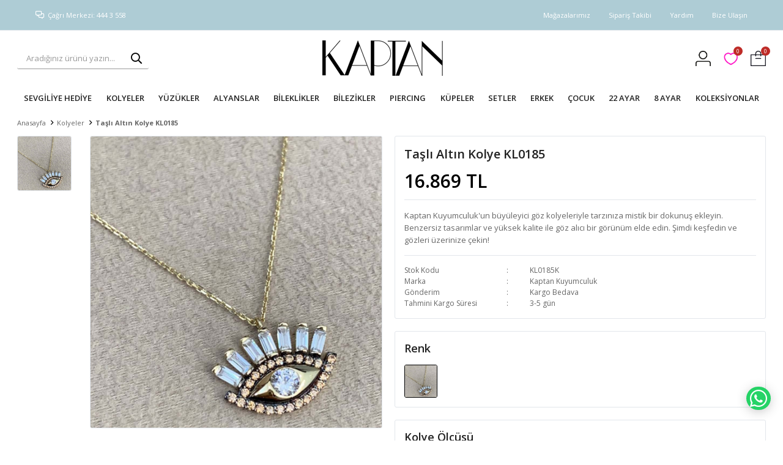

--- FILE ---
content_type: text/html; charset=utf-8
request_url: https://www.kaptankuyumcu.com.tr/tasli-altin-kolye-kl0185-3/
body_size: 29599
content:
<!DOCTYPE html>
<html lang="tr">
<head>
    <title>Samsun Kuyumcu - En B&#xFC;y&#xFC;k Online Kuyumcu | Alt&#x131;n Fiyatlar&#x131; - Ta&#x15F;l&#x131; Alt&#x131;n Kolye KL0185</title>
    <meta http-equiv="Content-type" content="text/html;charset=UTF-8" />
    <meta name="description" content="Kaptan Kuyumculuk&#x27;un b&#xFC;y&#xFC;leyici g&#xF6;z kolyeleriyle tarz&#x131;n&#x131;za mistik bir dokunu&#x15F; ekleyin. Benzersiz tasar&#x131;mlar ve y&#xFC;ksek kalite ile g&#xF6;z al&#x131;c&#x131; bir g&#xF6;r&#xFC;n&#xFC;m elde edin. &#x15E;imdi ke&#x15F;fedin ve g&#xF6;zleri &#xFC;zerinize &#xE7;ekin!" />
    <meta name="keywords" content="Ta&#x15F;l&#x131; Alt&#x131;n Kolye KL0185, g&#xF6;z alt&#x131;n kolye, zincir kolye, harf kolye, madalyon kolye, Samsun, ucuz alt&#x131;n kolye, ceta&#x15F; g&#xF6;z kolye" />
    <meta name="viewport" content="width=device-width, initial-scale=1, shrink-to-fit=no, user-scalable=no">
    <link rel="shortcut icon" href="/favicon.ico">

    <meta name="robots" content="index, follow">
    <meta property="og:type" content="product" />
<meta property="og:title" content="Ta&#x15F;l&#x131; Alt&#x131;n Kolye KL0185" />
<meta property="og:description" content="Kaptan Kuyumculuk&#x27;un b&#xFC;y&#xFC;leyici g&#xF6;z kolyeleriyle tarz&#x131;n&#x131;za mistik bir dokunu&#x15F; ekleyin. Benzersiz tasar&#x131;mlar ve y&#xFC;ksek kalite ile g&#xF6;z al&#x131;c&#x131; bir g&#xF6;r&#xFC;n&#xFC;m elde edin. &#x15E;imdi ke&#x15F;fedin ve g&#xF6;zleri &#xFC;zerinize &#xE7;ekin!" />
<meta property="og:image" content="https://www.kaptankuyumcu.com.tr/i/l/003/0031779_tasli-altin-kolye-kl0185.jpeg" />
<meta property="og:image:url" content="https://www.kaptankuyumcu.com.tr/i/l/003/0031779_tasli-altin-kolye-kl0185.jpeg" />
<meta property="og:url" content="https://www.kaptankuyumcu.com.tr/tasli-altin-kolye-kl0185-3/" />
<meta property="og:site_name" content="Kaptan Kuyumcu" />
<meta property="twitter:card" content="summary" />
<meta property="twitter:site" content="Kaptan Kuyumcu" />
<meta property="twitter:title" content="Ta&#x15F;l&#x131; Alt&#x131;n Kolye KL0185" />
<meta property="twitter:description" content="Kaptan Kuyumculuk&#x27;un b&#xFC;y&#xFC;leyici g&#xF6;z kolyeleriyle tarz&#x131;n&#x131;za mistik bir dokunu&#x15F; ekleyin. Benzersiz tasar&#x131;mlar ve y&#xFC;ksek kalite ile g&#xF6;z al&#x131;c&#x131; bir g&#xF6;r&#xFC;n&#xFC;m elde edin. &#x15E;imdi ke&#x15F;fedin ve g&#xF6;zleri &#xFC;zerinize &#xE7;ekin!" />
<meta property="twitter:image" content="https://www.kaptankuyumcu.com.tr/i/l/003/0031779_tasli-altin-kolye-kl0185.jpeg" />
<meta property="twitter:url" content="https://www.kaptankuyumcu.com.tr/tasli-altin-kolye-kl0185-3/" />

    
    <link href="/bundles/p1stx6naasxvxumlhdgssso0amzthnclmndbuda2sps.css" rel="stylesheet" type="text/css" />
<link href="https://fonts.googleapis.com/css?family=Open+Sans:300,400,600,700&display=swap?v=24010101" rel="stylesheet" type="text/css" />

    
    <script src="/bundles/zvpkoktmvziv1m82g0yd_jev0z1pyxsqdwtbdw4b0xo.js" type="text/javascript"></script>

    <script async>
      $(document).ready(function(){
        $(".header-top-links").prepend('<a href="/magazalarimiz/">Mağazalarımız</a>');
    });
</script>
<!-- Google Tag Manager -->
<script>(function(w,d,s,l,i){w[l]=w[l]||[];w[l].push({'gtm.start':
new Date().getTime(),event:'gtm.js'});var f=d.getElementsByTagName(s)[0],
j=d.createElement(s),dl=l!='dataLayer'?'&l='+l:'';j.async=true;j.src=
'https://www.googletagmanager.com/gtm.js?id='+i+dl;f.parentNode.insertBefore(j,f);
})(window,document,'script','dataLayer','GTM-K5JS68S');</script>
<!-- End Google Tag Manager -->
<meta name="google-site-verification" content="4s0FIkFBblh8lncBs3VoVEBcA5DEtO7DeFUdxGjEX1Y" />
<meta name="apple-itunes-app" content="app-id=1471503605">
<meta name="google-play-app" content="app-id=com.kaptan.kuyumculuk">

<!-- Yandex.Metrika counter -->
<script type="text/javascript" >
   (function(m,e,t,r,i,k,a){m[i]=m[i]||function(){(m[i].a=m[i].a||[]).push(arguments)};
   m[i].l=1*new Date();k=e.createElement(t),a=e.getElementsByTagName(t)[0],k.async=1,k.src=r,a.parentNode.insertBefore(k,a)})
   (window, document, "script", "https://mc.yandex.ru/metrika/tag.js", "ym");

   ym(54946816, "init", {
        clickmap:true,
        trackLinks:true,
        accurateTrackBounce:true,
        webvisor:true
   });
</script>
<noscript><div><img src="https://mc.yandex.ru/watch/54946816" style="position:absolute; left:-9999px;" alt="" /></div></noscript>
<!-- /Yandex.Metrika counter -->
<meta name="p:domain_verify" content="13e93942a09af276614996de2b451811"/>
<style>

.message-error {
    color: red;
    font-size: 30px;
}

</style>
<meta name="google-site-verification" content= "4s0FIkFBblh8lncBs3VoVEBcA5DEtO7DeFUdxGjEX1Y"/>

<meta name="msvalidate.01" content="A687067A6B45A260BDAC73D2E20C2ECE" />
		<title>Your SEO optimized title</title>
      	<meta name="yandex-verification" content="ebffc9ad92408fbb" />


<style>

  .showcase-container .showcase .showcase-pictures-picture a{box-shadow:none!important; border:none!important;}


</style>
<meta name="google-site-verification" content="SNxocu5QWD6dQDs2Nhg6JOkDxS6eWEubOOOyNbht19M" />
<meta name="facebook-domain-verification" content="mx0ws01bhin1dnej5orhppufrix9hc" />
<meta name="facebook-domain-verification" content="mnbt0oa78iwvoktgpn1a7savt7h4sc" />
<style>
.header-search{order:0  !important;}
.header-logo{margin-right:25%;justify-content: center  !important; display: flex  !important; order:1  !important;}
.header-links{order:2  !important;}
 </style>

<style>
  .header-main-container .header-search form .input{width: calc(50% - 40px);}
  .header-main-container .header-search form button {right:56%;}


</style>
<style>

  .go-to-top{bottom:100px!important;}

</style>
<!-- Global site tag (gtag.js) - Google Ads: 10850033129 -->
<script async src="https://www.googletagmanager.com/gtag/js?id=AW-10850033129"></script>
<script>
  window.dataLayer = window.dataLayer || [];
  function gtag(){dataLayer.push(arguments);}
  gtag('js', new Date());

  gtag('config', 'AW-10850033129');
</script>

<style>
  .swiper-button-next{display:none;}
  .swiper-button-prev{display:none;}

</style>
<meta name="google-site-verification" content="W1S5WeCsvN7iewmEHtN9qd753_VvMqWGTfiHRbcGugs" />
<style>

@media only screen and (min-width: 1201px) {
    div[class$="-container"] {
        width:98%
    }
}
  
 /* .footer-container .footer-top .footer-block .contact-block:nth-child(4){
    width:200px
  } */
</style>
<!-- TikTok Pixel Code Start -->
<script>
!function (w, d, t) {
  w.TiktokAnalyticsObject=t;var ttq=w[t]=w[t]||[];ttq.methods=["page","track","identify","instances","debug","on","off","once","ready","alias","group","enableCookie","disableCookie","holdConsent","revokeConsent","grantConsent"],ttq.setAndDefer=function(t,e){t[e]=function(){t.push([e].concat(Array.prototype.slice.call(arguments,0)))}};for(var i=0;i<ttq.methods.length;i++)ttq.setAndDefer(ttq,ttq.methods[i]);ttq.instance=function(t){for(
var e=ttq._i[t]||[],n=0;n<ttq.methods.length;n++)ttq.setAndDefer(e,ttq.methods[n]);return e},ttq.load=function(e,n){var r="https://analytics.tiktok.com/i18n/pixel/events.js",o=n&&n.partner;ttq._i=ttq._i||{},ttq._i[e]=[],ttq._i[e]._u=r,ttq._t=ttq._t||{},ttq._t[e]=+new Date,ttq._o=ttq._o||{},ttq._o[e]=n||{};n=document.createElement("script")
;n.type="text/javascript",n.async=!0,n.src=r+"?sdkid="+e+"&lib="+t;e=document.getElementsByTagName("script")[0];e.parentNode.insertBefore(n,e)};


  ttq.load('CQQBI1JC77U2FBUJBSK0');
  ttq.page();
}(window, document, 'ttq');
</script>
<!-- TikTok Pixel Code End -->
<!-- TikTok Pixel Code Start -->
<script>
!function (w, d, t) {
  w.TiktokAnalyticsObject=t;var ttq=w[t]=w[t]||[];ttq.methods=["page","track","identify","instances","debug","on","off","once","ready","alias","group","enableCookie","disableCookie","holdConsent","revokeConsent","grantConsent"],ttq.setAndDefer=function(t,e){t[e]=function(){t.push([e].concat(Array.prototype.slice.call(arguments,0)))}};for(var i=0;i<ttq.methods.length;i++)ttq.setAndDefer(ttq,ttq.methods[i]);ttq.instance=function(t){for(
var e=ttq._i[t]||[],n=0;n<ttq.methods.length;n++)ttq.setAndDefer(e,ttq.methods[n]);return e},ttq.load=function(e,n){var r="https://analytics.tiktok.com/i18n/pixel/events.js",o=n&&n.partner;ttq._i=ttq._i||{},ttq._i[e]=[],ttq._i[e]._u=r,ttq._t=ttq._t||{},ttq._t[e]=+new Date,ttq._o=ttq._o||{},ttq._o[e]=n||{};n=document.createElement("script")
;n.type="text/javascript",n.async=!0,n.src=r+"?sdkid="+e+"&lib="+t;e=document.getElementsByTagName("script")[0];e.parentNode.insertBefore(n,e)};


  ttq.load('CQQBI1JC77U2FBUJBSK0');
  ttq.page();
}(window, document, 'ttq');
</script>
<!-- TikTok Pixel Code End -->
<!-- Google tag (gtag.js) event -->
<script>
  gtag('event', 'conversion_event_page_view', {
    // <event_parameters>
  });
</script>

<!-- Google tag (gtag.js) event -->
<script>
  gtag('event', 'conversion_event_add_to_cart', {
    // <event_parameters>
  });
</script>

<!-- Google tag (gtag.js) event -->
<script>
  gtag('event', 'conversion_event_begin_checkout', {
    // <event_parameters>
  });
</script>

<!-- Google tag (gtag.js) event -->
<script>
  gtag('event', 'conversion_event_purchase', {
    // <event_parameters>
  });
</script>

<script>
	$(document).ready(function(){
        $(".cookie-policy-popup").remove();
    });
</script>

<style>
  @media only screen and (max-width: 991px) {
	.account-page {
    	margin-top: 125px;
  	}
  }
</style>  



<style>
  
  
  .catalog-page.sidebar-page
 {
    background-color:white !important;
   margin-top:0px;
  }

  .catalog-page.default .header-container .header-wrap {
  border:none;
    border-bottom:1px solid #8d1515;
  }
  .product-details-page {
    background: white;
}

  
  body{
    background-color: white !important;
  }
  
</style>

<style>
.showcase-container .showcase .showcase-title h4 {
    
    background: #ffffff !important;
    
}
  
  .showcase-container .showcase .showcase-title h6 {
    
     background: #ffffff !important;
    
    }
</style>
<style>
.header-main-container .header-links .button-user>span:before {
    content: "";
    display: inline-block;
    width: 25px;
    height: 25px;
    background-image: url('/i/l/003/0037840.png');
    background-size: cover;
}
  
.header-main-container .header-links .button-wishlist>a:before {
   content: "";
    display: inline-block;
    width: 25px;
    height: 25px;
    background-image: url('/i/l/003/0037838.png');
    background-size: cover;
}
  
.header-main-container .header-links .button-cart>span:before {
     content: "";
    display: inline-block;
    width: 25px;
    height: 25px;
    background-image: url('/i/l/003/0037835.png');
    background-size: cover;
}
  
  .header-main {
 
     border-bottom: none;
 }   
    .header-menu {
    
    border-bottom: none;
}
  
    @media only screen and (min-width: 992px){
.header-menu-container>ul>li>a:before {
  border-left: none;
       }
  }
  
   @media only screen and (min-width: 992px){
.header-menu-container>ul>li:last-child a:after {
     border-left: none;
              }
  }
  
.header-menu-container>ul>li>a {
    text-transform: none;
}
  


.catalog-page.sidebar-page .autohide-menu {
    
    top: 60px;
    
}
  @media only screen and (max-width: 991px){
.product-details-page {
    margin-top: 70px !important;
}
    }
  
  
  
  
</style>

<style>
 
.header-top {
    background: #aeccd5 !important;
  color: white;
      height: 50px;

}

.header-top-container .header-top-links a {
  color: white;
  }


</style>
<script>  
document.addEventListener("DOMContentLoaded", function () {
    let searchBox = document.querySelector(".header-search");
    if (searchBox) {
        searchBox.style.border = "none";  // Tüm kenarlıkları kaldır
        searchBox.style.boxShadow = "none";
        searchBox.style.outline = "none";
    }

    let searchInput = document.querySelector(".header-search input");
    if (searchInput) {
        searchInput.style.border = "none";  // Tüm kenarlıkları kaldır
        searchInput.style.boxShadow = "none";
        searchInput.style.outline = "none";
        searchInput.style.borderBottom = "1px solid #999"; // İnce alt çerçeve (1px)
        searchInput.style.paddingRight = "10px"; // Sağdan 10px boşluk vererek kaydırma
    }

    let searchButton = document.querySelector(".header-search button");
    if (searchButton) {
        searchButton.style.border = "none";
        searchButton.style.boxShadow = "none";
        searchButton.style.outline = "none";
        searchButton.style.background = "transparent";
        searchButton.style.borderBottom = "1px solid #999"; // Butona da aynı alt çerçeve

        let hoverBg = "#e0f4f8"; // Hover olduğunda arka plan rengi

        // Hover (mouse üzerine gelindiğinde) arka plan rengini değiştir
        searchButton.addEventListener("mouseover", function () {
            searchButton.style.backgroundColor = hoverBg;
        });

        // Mouse çıkınca tekrar eski haline döndür
        searchButton.addEventListener("mouseout", function () {
            searchButton.style.backgroundColor = "transparent";
        });
    }
});
</script>

<script> 
document.addEventListener("DOMContentLoaded", function() {
    let languageSelector = document.querySelector(".languageSelector");
    if (languageSelector) {
        languageSelector.style.display = "none";
    }
});
 
</script>

<script> 
document.addEventListener("DOMContentLoaded", function() {
    let callCenterInfo = document.querySelector(".info");
    if (callCenterInfo) {
        callCenterInfo.style.marginLeft = "30px"; // İstediğiniz değeri ayarlayabilirsiniz
    }
});

</script>

<script> 
document.addEventListener("DOMContentLoaded", function() {
    let productItems = document.querySelectorAll(".product-item, .product, .product-image-wrapper");

    productItems.forEach(function(item) {
        item.style.border = "none"; // Çerçeveyi tamamen kaldırır
        item.style.boxShadow = "none"; // Gölgelendirme varsa kaldırır
    });
});


</script>

<script>
    document.addEventListener("DOMContentLoaded", function() {
        var filterLeft = document.querySelector('.filter-left');
        if (filterLeft) {
            filterLeft.style.display = 'none';
        }
    });
</script>

<style>

.account-page.order-details-page .page-sidebar .order-totals-content .checkout-buttons button.print-order {
  display:none;
  }
</style>
<!-- Global site tag (gtag.js) - Google Analytics -->
<script async src='https://www.googletagmanager.com/gtag/js?id=UA-140308651-3'></script>
<script>
    window.dataLayer = window.dataLayer || [];
    function gtag(){dataLayer.push(arguments);}
    gtag('js', new Date());

    gtag('config', 'UA-140308651-3');
    
    
</script>

<!-- Facebook Pixel Code -->
<script>
  !function(f,b,e,v,n,t,s)
  {if(f.fbq)return;n=f.fbq=function(){n.callMethod?
  n.callMethod.apply(n,arguments):n.queue.push(arguments)};
  if(!f._fbq)f._fbq=n;n.push=n;n.loaded=!0;n.version='2.0';
  n.queue=[];t=b.createElement(e);t.async=!0;
  t.src=v;s=b.getElementsByTagName(e)[0];
  s.parentNode.insertBefore(t,s)}(window, document,'script',
  'https://connect.facebook.net/en_US/fbevents.js');
  fbq('init', '707166946827471');
  fbq('track', 'PageView');
  fbq('track', 'ViewContent', {
                content_name: 'Taşlı Altın Kolye KL0185',
                content_category: 'Kolyeler',
                content_ids: ['15383'],
                content_type: 'product',
                value: 16869.47,
                currency: 'TRY'
            }, {eventID: '2026012108_4e4ed3ef-b255-433c-b9b6-6927df0340ca_ViewContent_15383'});
</script>
<!-- End Facebook Pixel Code -->


    <link rel="canonical" href="https://www.kaptankuyumcu.com.tr/tasli-altin-kolye-kl0185-3/" />

    

</head>
<body>
    <input name="__RequestVerificationToken" type="hidden" value="CfDJ8GvgC0GO51xGlHLo07Git6XTYBoQB5YF2-eK5orPqkEB_CUhQVmbQME6yIsySGHuS9c3F3nLRuHHfSmWrJGPX5iYabbnR6Z3ATVPUcYGAC-nihba5OLFcl41qoH4ySWxif4mVeBI4PgGgUvAsXmkWIw" />
    

<div class="header">
    <div class="header-top">
        <div class="header-top-container">
            <span class="info">Çağrı Merkezi: 444 3 558</span>
            <div class="header-top-links">
                <a href="/siparis-takibi/">Sipariş Takibi</a>
                <a href="/yardim/">Yardım</a>
                <a href="/bize-ulasin/">Bize Ulaşın</a>
                <div class="languageSelector dropdown-wrapper">
                    <span class="dropdown-toggle">
                        <img alt="T&#xFC;rk&#xE7;e" src="/i/f/tr.png">
                        T&#xFC;rk&#xE7;e
                    </span>
                    <ul class="dropdown-menu">
                        
<div class="language-list">
    <ul>
    </ul>
</div>

                        
<div class="country-selector">
    <span>Teslimat Ülkesi :</span>
        <select id="countryid" name="countryid" onchange="change_country(this.value);"><option selected="selected" value="https://www.kaptankuyumcu.com.tr/ulke-degistir/79/?returnurl=%2Ftasli-altin-kolye-kl0185-3%2F">T&#xFC;rkiye</option>
</select>
</div>


                    </ul>
                </div>
            </div>
        </div>
    </div>
    <div class="header-main">
        <div class="header-main-container">
            <div class="header-mobile-menu dropdown-wrapper">
                <span class="mobile-menu-open dropdown-toggle"></span>
                <div class="mobile-menu dropdown-menu">
    <div class="mobile-menu-header">
        <span id="headerData" data-menu="main-menu">Tüm Kategoriler</span>
        <span class="dropdown-close"></span>
    </div>
    <ul>
        

<li data-menu="228">

        <a href="/sevgiliye-hediye/" title="SEVG&#x130;L&#x130;YE HED&#x130;YE">
            SEVG&#x130;L&#x130;YE HED&#x130;YE
        </a>
</li>



<li data-menu="1">

        <span>
            KOLYELER
        </span>
        <ul>


<li data-menu="22">

        <a href="/harf-kolyeler/" title="Harf Kolyeler">
            Harf Kolyeler
        </a>
</li>



<li data-menu="23">

        <a href="/kar-tanesi-kolyeler/" title="Kar Tanesi Kolyeler">
            Kar Tanesi Kolyeler
        </a>
</li>



<li data-menu="21">

        <a href="/zincir-kolyeler/" title="Zincir Kolyeler">
            Zincir Kolyeler
        </a>
</li>



<li data-menu="20">

        <a href="/plaka-kolyeler/" title="Plaka Kolyeler">
            Plaka Kolyeler
        </a>
</li>



<li data-menu="25">

        <a href="/madalyon-kolyeler/" title="Madalyon Kolyeler">
            Madalyon Kolyeler
        </a>
</li>



<li data-menu="24">

        <a href="/isimli-kolyeler/" title="&#x130;simli Kolyeler">
            &#x130;simli Kolyeler
        </a>
</li>



<li data-menu="144">

        <a href="/sonsuzluk-kolyeleri/" title="Sonsuzluk Kolyeler">
            Sonsuzluk Kolyeler
        </a>
</li>



<li data-menu="145">

        <a href="/dorika-kolyeler/" title="Dorika Kolyeler">
            Dorika Kolyeler
        </a>
</li>



<li data-menu="170">

        <a href="/goz-kolyeleri/" title="G&#xF6;z Kolyeler">
            G&#xF6;z Kolyeler
        </a>
</li>



<li data-menu="197">

        <a href="/pullu-kolyeler/" title="Pullu Kolyeler">
            Pullu Kolyeler
        </a>
</li>



<li data-menu="208">

        <a href="/kilit-kolyeler/" title="Kilit Kolyeler">
            Kilit Kolyeler
        </a>
</li>



<li data-menu="209">

        <a href="/baget-kolyeler/" title="Baget Kolyeler">
            Baget Kolyeler
        </a>
</li>



<li data-menu="210">

        <a href="/fantazi-kolyeler/" title="Fantazi Kolyeler">
            Fantazi Kolyeler
        </a>
</li>



<li data-menu="211">

        <a href="/pusula-kolye/" title="Pusula Kolyeler">
            Pusula Kolyeler
        </a>
</li>



<li data-menu="213">

        <a href="/tasli-kolyeler/" title="Ta&#x15F;l&#x131; Kolyeler">
            Ta&#x15F;l&#x131; Kolyeler
        </a>
</li>



<li data-menu="214">

        <a href="/cetas-kolyeler/" title="Ceta&#x15F; Kolyeler">
            Ceta&#x15F; Kolyeler
        </a>
</li>



<li data-menu="251">

        <a href="/gurmet-kolyeler/" title="Gurmet Kolyeler">
            Gurmet Kolyeler
        </a>
</li>



<li data-menu="191">

        <a href="/kolye-ucu/" title="Kolye Ucu Charm">
            Kolye Ucu Charm
        </a>
</li>

            <li>
                <a href="/kolyeler/" title="KOLYELER">
                    Tümünü İncele
                </a>
            </li>
        </ul>
</li>



<li data-menu="2">

        <span>
            Y&#xDC;Z&#xDC;KLER
        </span>
        <ul>


<li data-menu="164">

        <a href="/tasli-yuzukler/" title="Ta&#x15F;l&#x131; Y&#xFC;z&#xFC;kler">
            Ta&#x15F;l&#x131; Y&#xFC;z&#xFC;kler
        </a>
</li>



<li data-menu="165">

        <a href="/tektas-yuzukler/" title="Tekta&#x15F; Y&#xFC;z&#xFC;kler">
            Tekta&#x15F; Y&#xFC;z&#xFC;kler
        </a>
</li>



<li data-menu="166">

        <a href="/harf-yuzukler/" title="Harf Y&#xFC;z&#xFC;kler">
            Harf Y&#xFC;z&#xFC;kler
        </a>
</li>



<li data-menu="167">

        <a href="/fantazi-yuzukler/" title="Fantazi Y&#xFC;z&#xFC;kler">
            Fantazi Y&#xFC;z&#xFC;kler
        </a>
</li>



<li data-menu="172">

        <a href="/baget-yuzukler/" title="Baget Y&#xFC;z&#xFC;kler">
            Baget Y&#xFC;z&#xFC;kler
        </a>
</li>



<li data-menu="192">

        <a href="/tamtur-yuzukler/" title="Tamtur Y&#xFC;z&#xFC;kler">
            Tamtur Y&#xFC;z&#xFC;kler
        </a>
</li>



<li data-menu="193">

        <a href="/bestas-yuzukler/" title="Be&#x15F;ta&#x15F; Y&#xFC;z&#xFC;kler">
            Be&#x15F;ta&#x15F; Y&#xFC;z&#xFC;kler
        </a>
</li>



<li data-menu="195">

        <a href="/elmas-model-yuzukler/" title="Elmas Model Y&#xFC;z&#xFC;kler">
            Elmas Model Y&#xFC;z&#xFC;kler
        </a>
</li>



<li data-menu="196">

        <a href="/goz-yuzukler/" title="G&#xF6;z Y&#xFC;z&#xFC;kler">
            G&#xF6;z Y&#xFC;z&#xFC;kler
        </a>
</li>



<li data-menu="199">

        <a href="/isimli-yuzukler/" title="&#x130;simli Y&#xFC;z&#xFC;kler">
            &#x130;simli Y&#xFC;z&#xFC;kler
        </a>
</li>



<li data-menu="215">

        <a href="/mineli-yuzukler/" title="Mineli Y&#xFC;z&#xFC;kler">
            Mineli Y&#xFC;z&#xFC;kler
        </a>
</li>

            <li>
                <a href="/yuzukler/" title="Y&#xDC;Z&#xDC;KLER">
                    Tümünü İncele
                </a>
            </li>
        </ul>
</li>



<li data-menu="26">

        <span>
            ALYANSLAR
        </span>
        <ul>


<li data-menu="162">

        <a href="/ozel-yapil-alyanslar/" title="&#xD6;zel Seri Alyanslar">
            &#xD6;zel Seri Alyanslar
        </a>
</li>



<li data-menu="163">

        <a href="/klasik-alyanslar/" title="Klasik Alyanslar">
            Klasik Alyanslar
        </a>
</li>

            <li>
                <a href="/alyanslar/" title="ALYANSLAR">
                    Tümünü İncele
                </a>
            </li>
        </ul>
</li>



<li data-menu="3">

        <span>
            B&#x130;LEKL&#x130;KLER
        </span>
        <ul>


<li data-menu="194">

        <a href="/harf-bileklikler/" title="Harf Bileklikler">
            Harf Bileklikler
        </a>
</li>



<li data-menu="60">

        <a href="/isimli-bileklikler/" title="&#x130;simli Bileklikler">
            &#x130;simli Bileklikler
        </a>
</li>



<li data-menu="148">

        <a href="/italyan-bileklikler/" title="&#x130;talyan Fantazi Bileklikler">
            &#x130;talyan Fantazi Bileklikler
        </a>
</li>



<li data-menu="149">

        <a href="/doricak-bileklikler/" title="Dorika Bileklikler">
            Dorika Bileklikler
        </a>
</li>



<li data-menu="153">

        <a href="/goz-bileklik/" title="G&#xF6;z Bileklik">
            G&#xF6;z Bileklik
        </a>
</li>



<li data-menu="168">

        <a href="/cetas-bileklik/" title="Ceta&#x15F; Bileklik">
            Ceta&#x15F; Bileklik
        </a>
</li>



<li data-menu="171">

        <a href="/sahmeran-koleksiyonu/" title="&#x15E;ahmeran">
            &#x15E;ahmeran
        </a>
</li>



<li data-menu="242">

        <a href="/halhal-kolesksiyonu/" title="Hal Hal">
            Hal Hal
        </a>
</li>



<li data-menu="216">

        <a href="/ipli-bileklikler-2/" title="&#x130;pli Alt&#x131;n Bileklikler">
            &#x130;pli Alt&#x131;n Bileklikler
        </a>
</li>



<li data-menu="217">

        <a href="/lirali-bileklikler/" title="Liral&#x131; Bileklikler">
            Liral&#x131; Bileklikler
        </a>
</li>



<li data-menu="218">

        <a href="/italyan-orme-zincirli-altin-bileklikler/" title="&#x130;talyan &#xD6;rme Zincirli Bileklikler">
            &#x130;talyan &#xD6;rme Zincirli Bileklikler
        </a>
</li>



<li data-menu="252">

        <a href="/gurmet-bileklikler/" title="Gurmet Bileklikler">
            Gurmet Bileklikler
        </a>
</li>

            <li>
                <a href="/bileklikler/" title="B&#x130;LEKL&#x130;KLER">
                    Tümünü İncele
                </a>
            </li>
        </ul>
</li>



<li data-menu="7">

        <span>
            B&#x130;LEZ&#x130;KLER
        </span>
        <ul>


<li data-menu="119">

        <a href="/dorika-bilezikler/" title="Dorika Bilezikler">
            Dorika Bilezikler
        </a>
</li>



<li data-menu="146">

        <a href="/italyan-bilezikler/" title="&#x130;talyan Bilezikler">
            &#x130;talyan Bilezikler
        </a>
</li>



<li data-menu="147">

        <a href="/lirali-bilezikler/" title="Liral&#x131; Bilezikler">
            Liral&#x131; Bilezikler
        </a>
</li>



<li data-menu="198">

        <a href="/cetas-bilezikler/" title="Ceta&#x15F; Bilezikler">
            Ceta&#x15F; Bilezikler
        </a>
</li>



<li data-menu="207">

        <a href="/isimli-bilezikler/" title="&#x130;simli Bilezikler">
            &#x130;simli Bilezikler
        </a>
</li>



<li data-menu="219">

        <a href="/kelepce-bilezikler/" title="Kelep&#xE7;e Bilezikler">
            Kelep&#xE7;e Bilezikler
        </a>
</li>



<li data-menu="220">

        <a href="/goz-bilezikler/" title="G&#xF6;z Bilezikler">
            G&#xF6;z Bilezikler
        </a>
</li>



<li data-menu="223">

        <a href="/baget-bilezikler/" title="Baget Bilezikler">
            Baget Bilezikler
        </a>
</li>



<li data-menu="224">

        <a href="/kaburga-kelepce-bilezikler/" title="Kaburga Bilezikler">
            Kaburga Bilezikler
        </a>
</li>

            <li>
                <a href="/bilezikler/" title="B&#x130;LEZ&#x130;KLER">
                    Tümünü İncele
                </a>
            </li>
        </ul>
</li>



<li data-menu="244">

        <span>
            PIERCING
        </span>
        <ul>


<li data-menu="230">

        <a href="/tragus-koleksiyonu/" title="Tragus">
            Tragus
        </a>
</li>



<li data-menu="245">

        <a href="/piercing-koleksiyonu/" title="Piercing">
            Piercing
        </a>
</li>

            <li>
                <a href="/piercing/" title="PIERCING">
                    Tümünü İncele
                </a>
            </li>
        </ul>
</li>



<li data-menu="4">

        <span>
            K&#xDC;PELER
        </span>
        <ul>


<li data-menu="72">

        <a href="/j-kupeler/" title="J k&#xFC;peler">
            J k&#xFC;peler
        </a>
</li>



<li data-menu="73">

        <a href="/halka-kupeler/" title="Halka k&#xFC;peler">
            Halka k&#xFC;peler
        </a>
</li>



<li data-menu="74">

        <a href="/vidali-kupeler/" title="Vidal&#x131; K&#xFC;peler">
            Vidal&#x131; K&#xFC;peler
        </a>
</li>



<li data-menu="173">

        <a href="/goz-kupeler/" title="G&#xF6;z K&#xFC;peler">
            G&#xF6;z K&#xFC;peler
        </a>
</li>



<li data-menu="184">

        <a href="/zincirli-kupeler/" title="Zincirli K&#xFC;peler">
            Zincirli K&#xFC;peler
        </a>
</li>



<li data-menu="185">

        <a href="/fantazi-kupeler/" title="Fantazi K&#xFC;peler">
            Fantazi K&#xFC;peler
        </a>
</li>



<li data-menu="225">

        <a href="/sallantili-kupeler/" title="Sallant&#x131;l&#x131; K&#xFC;peler">
            Sallant&#x131;l&#x131; K&#xFC;peler
        </a>
</li>



<li data-menu="229">

        <a href="/harf-kupeler/" title="Harf K&#xFC;peler">
            Harf K&#xFC;peler
        </a>
</li>



<li data-menu="253">

        <a href="/gurmet-kupeler/" title="Gurmet K&#xFC;peler">
            Gurmet K&#xFC;peler
        </a>
</li>

            <li>
                <a href="/kupeler/" title="K&#xDC;PELER">
                    Tümünü İncele
                </a>
            </li>
        </ul>
</li>



<li data-menu="5">

        <a href="/dugun-taki-setleri/" title="SETLER">
            SETLER
        </a>
</li>



<li data-menu="8">

        <span>
            ERKEK
        </span>
        <ul>


<li data-menu="125">

        <a href="/erkek-kolye-koleksiyonu/" title="Erkek Kolyeleri">
            Erkek Kolyeleri
        </a>
</li>



<li data-menu="152">

        <a href="/erkek-yuzuk-koleksiyonu/" title="Erkek Y&#xFC;z&#xFC;kleri">
            Erkek Y&#xFC;z&#xFC;kleri
        </a>
</li>



<li data-menu="126">

        <a href="/erkek-bileklik-koleksiyonu/" title="Erkek Bileklikler">
            Erkek Bileklikler
        </a>
</li>



<li data-menu="128">

        <a href="/altin-tesbihler/" title="Tesbihler">
            Tesbihler
        </a>
</li>

            <li>
                <a href="/erkekler-icin-taki-koleksiyonu/" title="ERKEK">
                    Tümünü İncele
                </a>
            </li>
        </ul>
</li>



<li data-menu="131">

        <span>
            &#xC7;OCUK
        </span>
        <ul>


<li data-menu="133">

        <a href="/cocuk-kupeleri/" title="&#xC7;ocuk K&#xFC;peleri">
            &#xC7;ocuk K&#xFC;peleri
        </a>
</li>



<li data-menu="134">

        <a href="/cocuk-bileklikleri/" title="&#xC7;ocuk Bileklikleri">
            &#xC7;ocuk Bileklikleri
        </a>
</li>



<li data-menu="135">

        <a href="/cocuk-nazar-boncuklari/" title="&#xC7;ocuk Nazar Boncuklar&#x131;">
            &#xC7;ocuk Nazar Boncuklar&#x131;
        </a>
</li>



<li data-menu="136">

        <a href="/cocuk-kunyeleri/" title="&#xC7;ocuk Alt&#x131;n Emzikleri">
            &#xC7;ocuk Alt&#x131;n Emzikleri
        </a>
</li>



<li data-menu="174">

        <a href="/cocuk-yuzukleri/" title="&#xC7;ocuk Y&#xFC;z&#xFC;kleri">
            &#xC7;ocuk Y&#xFC;z&#xFC;kleri
        </a>
</li>

            <li>
                <a href="/cocuk-koleksiyonu/" title="&#xC7;OCUK">
                    Tümünü İncele
                </a>
            </li>
        </ul>
</li>



<li data-menu="140">

        <span>
            22 AYAR
        </span>
        <ul>


<li data-menu="142">

        <a href="/22-ayar-altin-bilezikler/" title="22 Ayar Bilezikler">
            22 Ayar Bilezikler
        </a>
</li>



<li data-menu="143">

        <a href="/22-ayar-altin-bileklikler/" title="22 Ayar Bileklikler">
            22 Ayar Bileklikler
        </a>
</li>



<li data-menu="182">

        <a href="/22-ayar-kolyeler/" title="22 Ayar Alt&#x131;n Kolyeler">
            22 Ayar Alt&#x131;n Kolyeler
        </a>
</li>

            <li>
                <a href="/22ayar-koleksiyonu/" title="22 AYAR">
                    Tümünü İncele
                </a>
            </li>
        </ul>
</li>



<li data-menu="231">

        <span>
            8 AYAR
        </span>
        <ul>


<li data-menu="232">

        <a href="/8-ayar-kolyeler/" title="8 Ayar Kolyeler">
            8 Ayar Kolyeler
        </a>
</li>



<li data-menu="233">

        <a href="/8-ayar-bilezikler/" title="8 Ayar Bilezikler">
            8 Ayar Bilezikler
        </a>
</li>



<li data-menu="236">

        <a href="/8-ayar-bileklikler/" title="8 Ayar Bileklikler">
            8 Ayar Bileklikler
        </a>
</li>



<li data-menu="234">

        <a href="/8-ayar-yuzukler/" title="8 Ayar Y&#xFC;z&#xFC;kler">
            8 Ayar Y&#xFC;z&#xFC;kler
        </a>
</li>



<li data-menu="235">

        <a href="/8-ayar-kupeler/" title="8 Ayar K&#xFC;peler">
            8 Ayar K&#xFC;peler
        </a>
</li>

            <li>
                <a href="/8-ayar/" title="8 AYAR">
                    Tümünü İncele
                </a>
            </li>
        </ul>
</li>



<li data-menu="240">

        <span>
            KOLEKS&#x130;YONLAR
        </span>
        <ul>


<li data-menu="200">

        <span>
            Bir Dilek Tut Koleksiyonu
        </span>
        <ul>


<li data-menu="201">

        <a href="/bir-dilek-tut-koleksiyonu-kolyeler/" title="Kolyeler">
            Kolyeler
        </a>
</li>



<li data-menu="202">

        <a href="/bir-dilek-tut-koleksiyonu-yuzukler/" title="Y&#xFC;z&#xFC;kler">
            Y&#xFC;z&#xFC;kler
        </a>
</li>



<li data-menu="203">

        <a href="/bir-dilek-tut-koleksiyonu-bileklikler/" title="Bileklikler">
            Bileklikler
        </a>
</li>



<li data-menu="205">

        <a href="/bir-dilek-tut-koleksiyonu-bilezikler/" title="Bilezikler">
            Bilezikler
        </a>
</li>



<li data-menu="204">

        <a href="/bir-dilek-tut-koleksiyonu-kupeler/" title="K&#xFC;peler">
            K&#xFC;peler
        </a>
</li>

            <li>
                <a href="/bir-dilek-tut-koleksiyonu/" title="Bir Dilek Tut Koleksiyonu">
                    Tümünü İncele
                </a>
            </li>
        </ul>
</li>



<li data-menu="241">

        <span>
            Piano Koleksiyonu
        </span>
        <ul>


<li data-menu="255">

        <a href="/piano-koleksiyonu-yuzukler/" title="Y&#xFC;z&#xFC;kler">
            Y&#xFC;z&#xFC;kler
        </a>
</li>



<li data-menu="256">

        <a href="/piano-koleksiyonu-bileklikler/" title="Bileklikler">
            Bileklikler
        </a>
</li>



<li data-menu="257">

        <a href="/piano-koleksiyonu-hal-hal/" title="Hal Hal">
            Hal Hal
        </a>
</li>



<li data-menu="258">

        <a href="/piano-koleksiyonu-sahmeran/" title="&#x15E;ahmeran">
            &#x15E;ahmeran
        </a>
</li>



<li data-menu="259">

        <a href="/piano-koleksiyonu-piercing/" title="Piercing">
            Piercing
        </a>
</li>

            <li>
                <a href="/piano-koleksiyonu/" title="Piano Koleksiyonu">
                    Tümünü İncele
                </a>
            </li>
        </ul>
</li>



<li data-menu="239">

        <span>
            Bay Motto Koleksiyonu
        </span>
        <ul>


<li data-menu="260">

        <a href="/cetas-bay-motto-koleksiyonu-yuzukler/" title="Y&#xFC;z&#xFC;kler">
            Y&#xFC;z&#xFC;kler
        </a>
</li>



<li data-menu="261">

        <a href="/cagla-x-ema-bileklikler/" title="Bileklikler">
            Bileklikler
        </a>
</li>



<li data-menu="262">

        <a href="/cagla-x-ema-kolyeler/" title="Kolyeler">
            Kolyeler
        </a>
</li>

            <li>
                <a href="/cetas-bay-motto-koleksiyonu/" title="Bay Motto Koleksiyonu">
                    Tümünü İncele
                </a>
            </li>
        </ul>
</li>



<li data-menu="243">

        <span>
            GK Koleksiyonu
        </span>
        <ul>


<li data-menu="187">

        <a title="Kolyeler">
            Kolyeler
        </a>
</li>



<li data-menu="188">

        <a title="Bileklikler">
            Bileklikler
        </a>
</li>



<li data-menu="189">

        <a title="K&#xFC;peler">
            K&#xFC;peler
        </a>
</li>

            <li>
                <a href="/kaptan-kuyumculuk-gk-koleksiyonu/" title="GK Koleksiyonu">
                    Tümünü İncele
                </a>
            </li>
        </ul>
</li>



<li data-menu="247">

        <span>
            &#xC7;a&#x11F;la X Ema Koleksiyonu
        </span>
        <ul>


<li data-menu="248">

        <a href="/cagla-x-ema-kolye-ucu-charm/" title="Kolye Ucu Charm">
            Kolye Ucu Charm
        </a>
</li>



<li data-menu="249">

        <a href="/cagla-x-ema-kolyeler/" title="Kolyeler">
            Kolyeler
        </a>
</li>



<li data-menu="250">

        <a href="/cagla-x-ema-bileklikler/" title="Bileklikler">
            Bileklikler
        </a>
</li>



<li data-menu="254">

        <a href="/cagla-x-ema-kupeler/" title="K&#xFC;peler">
            K&#xFC;peler
        </a>
</li>

            <li>
                <a href="/cagla-x-ema-koleksiyonu/" title="&#xC7;a&#x11F;la X Ema Koleksiyonu">
                    Tümünü İncele
                </a>
            </li>
        </ul>
</li>

            <li>
                <a href="/kaptan-kuyumculuk-koleksiyonlar/" title="KOLEKS&#x130;YONLAR">
                    Tümünü İncele
                </a>
            </li>
        </ul>
</li>

    </ul>
</div>


            </div>
            <div class="header-logo">
                <a href="/">
    <img title="Kaptan Kuyumcu" alt="Kaptan Kuyumcu" src="/logo.png" style="max-width: 200px; max-height: 60px;">
</a>
            </div>
            <div class="header-search">
                
<form method="get" class="small-search-box-form-1339779679" action="/arama/">
    <input class="input"
           onkeyup="SearchKeyup(this, event)"
           onkeydown="SearchKeyDown(this, event)"
           autocomplete="off"
           name="q"
           type="text"
           placeholder="Aradığınız ürünü yazın...">

    <button class="button-search" type="submit"></button>

    <div class="search-results"></div>

        
</form>



            </div>
            <div class="header-links">
                <div class="button-search dropdown-wrapper">
                    <span class="dropdown-toggle">
                    </span>
                    <div class="dropdown-menu">
                        <div class="dropdown-header">
                            <span class="title">Arama</span>
                            <span class="dropdown-close"></span>
                        </div>
                        
<form method="get" class="small-search-box-form-895861939" action="/arama/">
    <input class="input"
           onkeyup="SearchKeyup(this, event)"
           onkeydown="SearchKeyDown(this, event)"
           autocomplete="off"
           name="q"
           type="text"
           placeholder="Aradığınız ürünü yazın...">

    <button class="button-search" type="submit"></button>

    <div class="search-results"></div>

        
</form>



                    </div>
                </div>
                

                <div class="button-user dropdown-wrapper">
                    <span class="dropdown-toggle">
                        Hesabım
                        <span class="qty-bubble selected-lang">tr</span>
                    </span>
                    <div class="user-nav dropdown-menu">
                        <div class="dropdown-header">
    <span class="title">Hesabım</span>
    <span class="dropdown-close"></span>
</div>
<div class="dropdown-menu-contents">

        <a class="userlink-login" href="/kullanici-giris/">
            Giriş Yap
        </a>
        <a class="userlink-register" href="/kullanici-kayit/">
            Üye Ol
        </a>
        <a class="userlink-wishlist" href="/favorilerim/">
            Favorilerim
        </a>
        <a class="userlink-ordertracking" href="/siparis-takibi/">
            Sipariş Takibi
        </a>
    </div>
                        <div class="nav-bottom">
                            
<div class="language-list">
    <ul>
    </ul>
</div>

                            
<div class="country-selector">
    <span>Teslimat Ülkesi :</span>
        <select id="countryid" name="countryid" onchange="change_country(this.value);"><option selected="selected" value="https://www.kaptankuyumcu.com.tr/ulke-degistir/79/?returnurl=%2Ftasli-altin-kolye-kl0185-3%2F">T&#xFC;rkiye</option>
</select>
</div>


                        </div>
                    </div>
                </div>
                
<div class="button-wishlist">
    <a href="/favorilerim/">
        Favorilerim
        <span class="qty-bubble qty-wishlist">0</span>
    </a>
</div>

<div class="button-cart dropdown-wrapper">
    <span class="dropdown-toggle">
        Alışveriş Sepetim
        <span class="qty-bubble qty-cart">0</span>
    </span>
    <div class="flyout-cart-wrapper dropdown-menu">
    </div>
</div>

<script>
    $(document).ready(function () {
        $('.button-cart.dropdown-wrapper').click(function () {
            if ($('.flyout-cart-wrapper.dropdown-menu').html().trim().length == 0) {
                $(".flyout-cart-wrapper").html('Lütfen Bekleyin...');
                var postData = {};
                addAntiForgeryToken(postData);
                $.ajax({
                      cache: false,
                      type: "POST",
                      data: postData,
                      url: '/sepet-getir/',
                      success: function (result) { $(".flyout-cart-wrapper").html(result); }
                });
            }
        });
    });
</script>
            </div>

        </div>
    </div>
    <div class="header-menu">
        <div class="header-menu-container">
            
<ul>
    
<li class="one-level  ">
    <a href="/sevgiliye-hediye/" target="_self" style="font-weight: normal; font-style: normal;">
        SEVG&#x130;L&#x130;YE HED&#x130;YE
    </a>
</li>


<li class="two-level ">
    <a href="/kolyeler/" target="_self" style="font-weight: normal; font-style: normal;">
        KOLYELER
    </a>

            <div class="sub">

                    <ul style="">

<li class=" ">
    <a href="/harf-kolyeler/" target="_self" style="font-weight: normal; font-style: normal;">
        Harf Kolyeler
    </a>

</li>


<li class=" ">
    <a href="/kar-tanesi-kolyeler/" target="_self" style="font-weight: normal; font-style: normal;">
        Kar Tanesi Kolyeler
    </a>

</li>


<li class=" ">
    <a href="/zincir-kolyeler/" target="_self" style="font-weight: normal; font-style: normal;">
        Zincir Kolyeler
    </a>

</li>


<li class=" ">
    <a href="/plaka-kolyeler/" target="_self" style="font-weight: normal; font-style: normal;">
        Plaka Kolyeler
    </a>

</li>


<li class=" ">
    <a href="/madalyon-kolyeler/" target="_self" style="font-weight: normal; font-style: normal;">
        Madalyon Kolyeler
    </a>

</li>


<li class=" ">
    <a href="/isimli-kolyeler/" target="_self" style="font-weight: normal; font-style: normal;">
        &#x130;simli Kolyeler
    </a>

</li>


<li class=" ">
    <a href="/sonsuzluk-kolyeleri/" target="_self" style="font-weight: normal; font-style: normal;">
        Sonsuzluk Kolyeler
    </a>

</li>


<li class=" ">
    <a href="/dorika-kolyeler/" target="_self" style="font-weight: normal; font-style: normal;">
        Dorika Kolyeler
    </a>

</li>


<li class=" ">
    <a href="/goz-kolyeleri/" target="_self" style="font-weight: normal; font-style: normal;">
        G&#xF6;z Kolyeler
    </a>

</li>


<li class=" ">
    <a href="/pullu-kolyeler/" target="_self" style="font-weight: normal; font-style: normal;">
        Pullu Kolyeler
    </a>

</li>


<li class=" ">
    <a href="/kilit-kolyeler/" target="_self" style="font-weight: normal; font-style: normal;">
        Kilit Kolyeler
    </a>

</li>


<li class=" ">
    <a href="/baget-kolyeler/" target="_self" style="font-weight: normal; font-style: normal;">
        Baget Kolyeler
    </a>

</li>


<li class=" ">
    <a href="/fantazi-kolyeler/" target="_self" style="font-weight: normal; font-style: normal;">
        Fantazi Kolyeler
    </a>

</li>


<li class=" ">
    <a href="/pusula-kolye/" target="_self" style="font-weight: normal; font-style: normal;">
        Pusula Kolyeler
    </a>

</li>


<li class=" ">
    <a href="/tasli-kolyeler/" target="_self" style="font-weight: normal; font-style: normal;">
        Ta&#x15F;l&#x131; Kolyeler
    </a>

</li>


<li class=" ">
    <a href="/cetas-kolyeler/" target="_self" style="font-weight: normal; font-style: normal;">
        Ceta&#x15F; Kolyeler
    </a>

</li>


<li class=" ">
    <a href="/gurmet-kolyeler/" target="_self" style="font-weight: normal; font-style: normal;">
        Gurmet Kolyeler
    </a>

</li>


<li class=" ">
    <a href="/kolye-ucu/" target="_self" style="font-weight: normal; font-style: normal;">
        Kolye Ucu Charm
    </a>

</li>

                    </ul>

                    <div class="topmenu-pictures">

                            <div class="topmenu-pictures-picture">
                                <a href=/kolyeler-koleksiyonu/>
                                    <img src="https://www.kaptankuyumcu.com.tr/i/l/003/0037097_kolyeler.webp" alt="KOLYELER" />
                                </a>
                            </div>

                    </div>

            </div>
</li>


<li class="two-level ">
    <a href="/yuzukler/" target="_self" style="font-weight: normal; font-style: normal;">
        Y&#xDC;Z&#xDC;KLER
    </a>

            <div class="sub">

                    <ul style="">

<li class=" ">
    <a href="/tasli-yuzukler/" target="_self" style="font-weight: normal; font-style: normal;">
        Ta&#x15F;l&#x131; Y&#xFC;z&#xFC;kler
    </a>

</li>


<li class=" ">
    <a href="/tektas-yuzukler/" target="_self" style="font-weight: normal; font-style: normal;">
        Tekta&#x15F; Y&#xFC;z&#xFC;kler
    </a>

</li>


<li class=" ">
    <a href="/harf-yuzukler/" target="_self" style="font-weight: normal; font-style: normal;">
        Harf Y&#xFC;z&#xFC;kler
    </a>

</li>


<li class=" ">
    <a href="/fantazi-yuzukler/" target="_self" style="font-weight: normal; font-style: normal;">
        Fantazi Y&#xFC;z&#xFC;kler
    </a>

</li>


<li class=" ">
    <a href="/baget-yuzukler/" target="_self" style="font-weight: normal; font-style: normal;">
        Baget Y&#xFC;z&#xFC;kler
    </a>

</li>


<li class=" ">
    <a href="/tamtur-yuzukler/" target="_self" style="font-weight: normal; font-style: normal;">
        Tamtur Y&#xFC;z&#xFC;kler
    </a>

</li>


<li class=" ">
    <a href="/bestas-yuzukler/" target="_self" style="font-weight: normal; font-style: normal;">
        Be&#x15F;ta&#x15F; Y&#xFC;z&#xFC;kler
    </a>

</li>


<li class=" ">
    <a href="/elmas-model-yuzukler/" target="_self" style="font-weight: normal; font-style: normal;">
        Elmas Model Y&#xFC;z&#xFC;kler
    </a>

</li>


<li class=" ">
    <a href="/goz-yuzukler/" target="_self" style="font-weight: normal; font-style: normal;">
        G&#xF6;z Y&#xFC;z&#xFC;kler
    </a>

</li>


<li class=" ">
    <a href="/isimli-yuzukler/" target="_self" style="font-weight: normal; font-style: normal;">
        &#x130;simli Y&#xFC;z&#xFC;kler
    </a>

</li>


<li class=" ">
    <a href="/mineli-yuzukler/" target="_self" style="font-weight: normal; font-style: normal;">
        Mineli Y&#xFC;z&#xFC;kler
    </a>

</li>

                    </ul>

                    <div class="topmenu-pictures">

                            <div class="topmenu-pictures-picture">
                                <a href=/yuzukler-4/>
                                    <img src="https://www.kaptankuyumcu.com.tr/i/l/003/0033045_yuzukler.webp" alt="Y&#xDC;Z&#xDC;KLER" />
                                </a>
                            </div>

                    </div>

            </div>
</li>


<li class="two-level ">
    <a href="/alyanslar/" target="_self" style="font-weight: normal; font-style: normal;">
        ALYANSLAR
    </a>

            <div class="sub">

                    <ul style="">

<li class=" ">
    <a href="/ozel-yapil-alyanslar/" target="_self" style="font-weight: normal; font-style: normal;">
        &#xD6;zel Seri Alyanslar
    </a>

</li>


<li class=" ">
    <a href="/klasik-alyanslar/" target="_self" style="font-weight: normal; font-style: normal;">
        Klasik Alyanslar
    </a>

</li>

                    </ul>


            </div>
</li>


<li class="two-level ">
    <a href="/bileklikler/" target="_self" style="font-weight: normal; font-style: normal;">
        B&#x130;LEKL&#x130;KLER
    </a>

            <div class="sub">

                    <ul style="">

<li class=" ">
    <a href="/harf-bileklikler/" target="_self" style="font-weight: normal; font-style: normal;">
        Harf Bileklikler
    </a>

</li>


<li class=" ">
    <a href="/isimli-bileklikler/" target="_self" style="font-weight: normal; font-style: normal;">
        &#x130;simli Bileklikler
    </a>

</li>


<li class=" ">
    <a href="/italyan-bileklikler/" target="_self" style="font-weight: normal; font-style: normal;">
        &#x130;talyan Fantazi Bileklikler
    </a>

</li>


<li class=" ">
    <a href="/doricak-bileklikler/" target="_self" style="font-weight: normal; font-style: normal;">
        Dorika Bileklikler
    </a>

</li>


<li class=" ">
    <a href="/goz-bileklik/" target="_self" style="font-weight: normal; font-style: normal;">
        G&#xF6;z Bileklik
    </a>

</li>


<li class=" ">
    <a href="/cetas-bileklik/" target="_self" style="font-weight: normal; font-style: normal;">
        Ceta&#x15F; Bileklik
    </a>

</li>


<li class=" ">
    <a href="/sahmeran-koleksiyonu/" target="_self" style="font-weight: normal; font-style: normal;">
        &#x15E;ahmeran
    </a>

</li>


<li class=" ">
    <a href="/halhal-kolesksiyonu/" target="_self" style="font-weight: normal; font-style: normal;">
        Hal Hal
    </a>

</li>


<li class=" ">
    <a href="/ipli-bileklikler-2/" target="_self" style="font-weight: normal; font-style: normal;">
        &#x130;pli Alt&#x131;n Bileklikler
    </a>

</li>


<li class=" ">
    <a href="/lirali-bileklikler/" target="_self" style="font-weight: normal; font-style: normal;">
        Liral&#x131; Bileklikler
    </a>

</li>


<li class=" ">
    <a href="/italyan-orme-zincirli-altin-bileklikler/" target="_self" style="font-weight: normal; font-style: normal;">
        &#x130;talyan &#xD6;rme Zincirli Bileklikler
    </a>

</li>


<li class=" ">
    <a href="/gurmet-bileklikler/" target="_self" style="font-weight: normal; font-style: normal;">
        Gurmet Bileklikler
    </a>

</li>

                    </ul>

                    <div class="topmenu-pictures">

                            <div class="topmenu-pictures-picture">
                                <a href=/bileklikler/>
                                    <img src="https://www.kaptankuyumcu.com.tr/i/l/003/0037100_bileklikler.jpeg" alt="B&#x130;LEKL&#x130;KLER" />
                                </a>
                            </div>

                    </div>

            </div>
</li>


<li class="two-level ">
    <a href="/bilezikler/" target="_self" style="font-weight: normal; font-style: normal;">
        B&#x130;LEZ&#x130;KLER
    </a>

            <div class="sub">

                    <ul style="">

<li class=" ">
    <a href="/dorika-bilezikler/" target="_self" style="font-weight: normal; font-style: normal;">
        Dorika Bilezikler
    </a>

</li>


<li class=" ">
    <a href="/italyan-bilezikler/" target="_self" style="font-weight: normal; font-style: normal;">
        &#x130;talyan Bilezikler
    </a>

</li>


<li class=" ">
    <a href="/lirali-bilezikler/" target="_self" style="font-weight: normal; font-style: normal;">
        Liral&#x131; Bilezikler
    </a>

</li>


<li class=" ">
    <a href="/cetas-bilezikler/" target="_self" style="font-weight: normal; font-style: normal;">
        Ceta&#x15F; Bilezikler
    </a>

</li>


<li class=" ">
    <a href="/isimli-bilezikler/" target="_self" style="font-weight: normal; font-style: normal;">
        &#x130;simli Bilezikler
    </a>

</li>


<li class=" ">
    <a href="/kelepce-bilezikler/" target="_self" style="font-weight: normal; font-style: normal;">
        Kelep&#xE7;e Bilezikler
    </a>

</li>


<li class=" ">
    <a href="/goz-bilezikler/" target="_self" style="font-weight: normal; font-style: normal;">
        G&#xF6;z Bilezikler
    </a>

</li>


<li class=" ">
    <a href="/baget-bilezikler/" target="_self" style="font-weight: normal; font-style: normal;">
        Baget Bilezikler
    </a>

</li>


<li class=" ">
    <a href="/kaburga-kelepce-bilezikler/" target="_self" style="font-weight: normal; font-style: normal;">
        Kaburga Bilezikler
    </a>

</li>

                    </ul>

                    <div class="topmenu-pictures">

                            <div class="topmenu-pictures-picture">
                                <a href=/bilezik-koleksiyonu/>
                                    <img src="https://www.kaptankuyumcu.com.tr/i/l/003/0033041_bilezikler.webp" alt="B&#x130;LEZ&#x130;KLER" />
                                </a>
                            </div>

                    </div>

            </div>
</li>


<li class="two-level ">
    <a href="/piercing/" target="_self" style="font-weight: normal; font-style: normal;">
        PIERCING
    </a>

            <div class="sub">

                    <ul style="">

<li class=" ">
    <a href="/tragus-koleksiyonu/" target="_self" style="font-weight: normal; font-style: normal;">
        Tragus
    </a>

</li>


<li class=" ">
    <a href="/piercing-koleksiyonu/" target="_self" style="font-weight: normal; font-style: normal;">
        Piercing
    </a>

</li>

                    </ul>


            </div>
</li>


<li class="two-level ">
    <a href="/kupeler/" target="_self" style="font-weight: normal; font-style: normal;">
        K&#xDC;PELER
    </a>

            <div class="sub">

                    <ul style="">

<li class=" ">
    <a href="/j-kupeler/" target="_self" style="font-weight: normal; font-style: normal;">
        J k&#xFC;peler
    </a>

</li>


<li class=" ">
    <a href="/halka-kupeler/" target="_self" style="font-weight: normal; font-style: normal;">
        Halka k&#xFC;peler
    </a>

</li>


<li class=" ">
    <a href="/vidali-kupeler/" target="_self" style="font-weight: normal; font-style: normal;">
        Vidal&#x131; K&#xFC;peler
    </a>

</li>


<li class=" ">
    <a href="/goz-kupeler/" target="_self" style="font-weight: normal; font-style: normal;">
        G&#xF6;z K&#xFC;peler
    </a>

</li>


<li class=" ">
    <a href="/zincirli-kupeler/" target="_self" style="font-weight: normal; font-style: normal;">
        Zincirli K&#xFC;peler
    </a>

</li>


<li class=" ">
    <a href="/fantazi-kupeler/" target="_self" style="font-weight: normal; font-style: normal;">
        Fantazi K&#xFC;peler
    </a>

</li>


<li class=" ">
    <a href="/sallantili-kupeler/" target="_self" style="font-weight: normal; font-style: normal;">
        Sallant&#x131;l&#x131; K&#xFC;peler
    </a>

</li>


<li class=" ">
    <a href="/harf-kupeler/" target="_self" style="font-weight: normal; font-style: normal;">
        Harf K&#xFC;peler
    </a>

</li>


<li class=" ">
    <a href="/gurmet-kupeler/" target="_self" style="font-weight: normal; font-style: normal;">
        Gurmet K&#xFC;peler
    </a>

</li>

                    </ul>

                    <div class="topmenu-pictures">

                            <div class="topmenu-pictures-picture">
                                <a href=/kupeler-koleksiyonu/>
                                    <img src="https://www.kaptankuyumcu.com.tr/i/l/003/0033039_kupeler.webp" alt="K&#xDC;PELER" />
                                </a>
                            </div>

                    </div>

            </div>
</li>


<li class="two-level right">
    <a href="/dugun-taki-setleri/" target="_self" style="font-weight: normal; font-style: normal;">
        SETLER
    </a>

</li>


<li class="two-level right">
    <a href="/erkekler-icin-taki-koleksiyonu/" target="_self" style="font-weight: normal; font-style: normal;">
        ERKEK
    </a>

            <div class="sub">

                    <ul style="">

<li class=" ">
    <a href="/erkek-kolye-koleksiyonu/" target="_self" style="font-weight: normal; font-style: normal;">
        Erkek Kolyeleri
    </a>

</li>


<li class=" ">
    <a href="/erkek-yuzuk-koleksiyonu/" target="_self" style="font-weight: normal; font-style: normal;">
        Erkek Y&#xFC;z&#xFC;kleri
    </a>

</li>


<li class=" ">
    <a href="/erkek-bileklik-koleksiyonu/" target="_self" style="font-weight: normal; font-style: normal;">
        Erkek Bileklikler
    </a>

</li>


<li class=" ">
    <a href="/altin-tesbihler/" target="_self" style="font-weight: normal; font-style: normal;">
        Tesbihler
    </a>

</li>

                    </ul>

                    <div class="topmenu-pictures">

                            <div class="topmenu-pictures-picture">
                                <a href=/erkekler-icin-taki-koleksiyonu/>
                                    <img src="https://www.kaptankuyumcu.com.tr/i/l/003/0033050_erkek.webp" alt="ERKEK" />
                                </a>
                            </div>

                    </div>

            </div>
</li>


<li class="two-level right">
    <a href="/cocuk-koleksiyonu/" target="_self" style="font-weight: normal; font-style: normal;">
        &#xC7;OCUK
    </a>

            <div class="sub">

                    <ul style="">

<li class=" ">
    <a href="/cocuk-kupeleri/" target="_self" style="font-weight: normal; font-style: normal;">
        &#xC7;ocuk K&#xFC;peleri
    </a>

</li>


<li class=" ">
    <a href="/cocuk-bileklikleri/" target="_self" style="font-weight: normal; font-style: normal;">
        &#xC7;ocuk Bileklikleri
    </a>

</li>


<li class=" ">
    <a href="/cocuk-nazar-boncuklari/" target="_self" style="font-weight: normal; font-style: normal;">
        &#xC7;ocuk Nazar Boncuklar&#x131;
    </a>

</li>


<li class=" ">
    <a href="/cocuk-kunyeleri/" target="_self" style="font-weight: normal; font-style: normal;">
        &#xC7;ocuk Alt&#x131;n Emzikleri
    </a>

</li>


<li class=" ">
    <a href="/cocuk-yuzukleri/" target="_self" style="font-weight: normal; font-style: normal;">
        &#xC7;ocuk Y&#xFC;z&#xFC;kleri
    </a>

</li>

                    </ul>


            </div>
</li>


<li class="two-level right">
    <a href="/22ayar-koleksiyonu/" target="_self" style="font-weight: normal; font-style: normal;">
        22 AYAR
    </a>

            <div class="sub">

                    <ul style="">

<li class=" ">
    <a href="/22-ayar-altin-bilezikler/" target="_self" style="font-weight: normal; font-style: normal;">
        22 Ayar Bilezikler
    </a>

</li>


<li class=" ">
    <a href="/22-ayar-altin-bileklikler/" target="_self" style="font-weight: normal; font-style: normal;">
        22 Ayar Bileklikler
    </a>

</li>


<li class=" ">
    <a href="/22-ayar-kolyeler/" target="_self" style="font-weight: normal; font-style: normal;">
        22 Ayar Alt&#x131;n Kolyeler
    </a>

</li>

                    </ul>

                    <div class="topmenu-pictures">

                            <div class="topmenu-pictures-picture">
                                <a href=/22-ayar-altin-bilezikler/>
                                    <img src="https://www.kaptankuyumcu.com.tr/i/l/002/0029288_22-ayar.jpeg" alt="22 AYAR" />
                                </a>
                            </div>
                            <div class="topmenu-pictures-picture">
                                <a href=/22-ayar-kolyeler/>
                                    <img src="https://www.kaptankuyumcu.com.tr/i/l/002/0029289_22-ayar.jpeg" alt="22 AYAR" />
                                </a>
                            </div>
                            <div class="topmenu-pictures-picture">
                                <a href=/22-ayar-altin-bileklikler/>
                                    <img src="https://www.kaptankuyumcu.com.tr/i/l/002/0029287_22-ayar.jpeg" alt="22 AYAR" />
                                </a>
                            </div>

                    </div>

            </div>
</li>


<li class="one-level right has-sub">
    <a href="/8-ayar/" target="_self" style="font-weight: normal; font-style: normal;">
        8 AYAR
    </a>
            <ul>

<li class="one-level  ">
    <a href="/8-ayar-kolyeler/" target="_self" style="font-weight: normal; font-style: normal;">
        8 Ayar Kolyeler
    </a>
</li>


<li class="one-level  ">
    <a href="/8-ayar-bilezikler/" target="_self" style="font-weight: normal; font-style: normal;">
        8 Ayar Bilezikler
    </a>
</li>


<li class="one-level  ">
    <a href="/8-ayar-bileklikler/" target="_self" style="font-weight: normal; font-style: normal;">
        8 Ayar Bileklikler
    </a>
</li>


<li class="one-level  ">
    <a href="/8-ayar-yuzukler/" target="_self" style="font-weight: normal; font-style: normal;">
        8 Ayar Y&#xFC;z&#xFC;kler
    </a>
</li>


<li class="one-level  ">
    <a href="/8-ayar-kupeler/" target="_self" style="font-weight: normal; font-style: normal;">
        8 Ayar K&#xFC;peler
    </a>
</li>

            </ul>
</li>


<li class="three-level right">
    <a href="/kaptan-kuyumculuk-koleksiyonlar/" target="_self" style="font-weight: normal; font-style: normal;">
        KOLEKS&#x130;YONLAR
    </a>

            <div class="sub">

                    <ul style="-moz-column-count: 1; -webkit-column-count: 1; column-count: 1;">

<li class=" ">
    <a href="/bir-dilek-tut-koleksiyonu/" target="_self" style="font-weight: normal; font-style: normal;">
        Bir Dilek Tut Koleksiyonu
    </a>

            <ul style="-moz-column-count: 1; -webkit-column-count: 1; column-count: 1;">

<li class=" ">
    <a href="/bir-dilek-tut-koleksiyonu-kolyeler/" target="_self" style="font-weight: normal; font-style: normal;">
        Kolyeler
    </a>

</li>


<li class=" ">
    <a href="/bir-dilek-tut-koleksiyonu-yuzukler/" target="_self" style="font-weight: normal; font-style: normal;">
        Y&#xFC;z&#xFC;kler
    </a>

</li>


<li class=" ">
    <a href="/bir-dilek-tut-koleksiyonu-bileklikler/" target="_self" style="font-weight: normal; font-style: normal;">
        Bileklikler
    </a>

</li>


<li class=" ">
    <a href="/bir-dilek-tut-koleksiyonu-bilezikler/" target="_self" style="font-weight: normal; font-style: normal;">
        Bilezikler
    </a>

</li>


<li class=" ">
    <a href="/bir-dilek-tut-koleksiyonu-kupeler/" target="_self" style="font-weight: normal; font-style: normal;">
        K&#xFC;peler
    </a>

</li>

            </ul>
</li>


<li class=" ">
    <a href="/piano-koleksiyonu/" target="_self" style="font-weight: normal; font-style: normal;">
        Piano Koleksiyonu
    </a>

            <ul style="-moz-column-count: 1; -webkit-column-count: 1; column-count: 1;">

<li class=" ">
    <a href="/piano-koleksiyonu-yuzukler/" target="_self" style="font-weight: normal; font-style: normal;">
        Y&#xFC;z&#xFC;kler
    </a>

</li>


<li class=" ">
    <a href="/piano-koleksiyonu-bileklikler/" target="_self" style="font-weight: normal; font-style: normal;">
        Bileklikler
    </a>

</li>


<li class=" ">
    <a href="/piano-koleksiyonu-hal-hal/" target="_self" style="font-weight: normal; font-style: normal;">
        Hal Hal
    </a>

</li>


<li class=" ">
    <a href="/piano-koleksiyonu-sahmeran/" target="_self" style="font-weight: normal; font-style: normal;">
        &#x15E;ahmeran
    </a>

</li>


<li class=" ">
    <a href="/piano-koleksiyonu-piercing/" target="_self" style="font-weight: normal; font-style: normal;">
        Piercing
    </a>

</li>

            </ul>
</li>


<li class=" ">
    <a href="/cetas-bay-motto-koleksiyonu/" target="_self" style="font-weight: normal; font-style: normal;">
        Bay Motto Koleksiyonu
    </a>

            <ul style="-moz-column-count: 1; -webkit-column-count: 1; column-count: 1;">

<li class=" ">
    <a href="/cetas-bay-motto-koleksiyonu-yuzukler/" target="_self" style="font-weight: normal; font-style: normal;">
        Y&#xFC;z&#xFC;kler
    </a>

</li>


<li class=" ">
    <a href="/cagla-x-ema-bileklikler/" target="_self" style="font-weight: normal; font-style: normal;">
        Bileklikler
    </a>

</li>


<li class=" ">
    <a href="/cagla-x-ema-kolyeler/" target="_self" style="font-weight: normal; font-style: normal;">
        Kolyeler
    </a>

</li>

            </ul>
</li>


<li class=" ">
    <a href="/kaptan-kuyumculuk-gk-koleksiyonu/" target="_self" style="font-weight: normal; font-style: normal;">
        GK Koleksiyonu
    </a>

            <ul style="-moz-column-count: 1; -webkit-column-count: 1; column-count: 1;">

<li class=" ">
    <a target="_self" style="font-weight: normal; font-style: normal;">
        Kolyeler
    </a>

</li>


<li class=" ">
    <a target="_self" style="font-weight: normal; font-style: normal;">
        Bileklikler
    </a>

</li>


<li class=" ">
    <a target="_self" style="font-weight: normal; font-style: normal;">
        K&#xFC;peler
    </a>

</li>

            </ul>
</li>


<li class=" ">
    <a href="/cagla-x-ema-koleksiyonu/" target="_self" style="font-weight: normal; font-style: normal;">
        &#xC7;a&#x11F;la X Ema Koleksiyonu
    </a>

            <ul style="-moz-column-count: 1; -webkit-column-count: 1; column-count: 1;">

<li class=" ">
    <a href="/cagla-x-ema-kolye-ucu-charm/" target="_self" style="font-weight: normal; font-style: normal;">
        Kolye Ucu Charm
    </a>

</li>


<li class=" ">
    <a href="/cagla-x-ema-kolyeler/" target="_self" style="font-weight: normal; font-style: normal;">
        Kolyeler
    </a>

</li>


<li class=" ">
    <a href="/cagla-x-ema-bileklikler/" target="_self" style="font-weight: normal; font-style: normal;">
        Bileklikler
    </a>

</li>


<li class=" ">
    <a href="/cagla-x-ema-kupeler/" target="_self" style="font-weight: normal; font-style: normal;">
        K&#xFC;peler
    </a>

</li>

            </ul>
</li>

                    </ul>


            </div>
</li>

</ul>



        </div>
    </div>
</div>





<div class="product-details-page">
    <form method="post" id="product-details-form" action="/tasli-altin-kolye-kl0185-3/">
        <div class="breadcrumb-container">
    <div class="breadcrumb">
        <ul itemscope itemtype="http://schema.org/BreadcrumbList">
            <li>
                <span>
                    <a href="/">
                        <span>Anasayfa</span>
                    </a>
                </span>
                <span class="delimiter">></span>
            </li>
                            <li itemprop="itemListElement" itemscope itemtype="http://schema.org/ListItem">
                    <a href="/kolyeler/" itemprop="item">
                        <span itemprop="name">Kolyeler</span>
                    </a>
                    <span class="delimiter">></span>
                    <meta itemprop="position" content="1" />
                </li>

            <li itemprop="itemListElement" itemscope itemtype="http://schema.org/ListItem">
                <strong class="current-item" itemprop="name">Ta&#x15F;l&#x131; Alt&#x131;n Kolye KL0185</strong>
                <span itemprop="item" itemscope itemtype="http://schema.org/Thing"
                      id="/tasli-altin-kolye-kl0185-3/">
                </span>
                <meta itemprop="position" content="2" />
            </li>
        </ul>
    </div>
</div>
        <div class="product-details-container" itemscope itemtype="http://schema.org/Product" data-productid="15383">
            <div class="gallery gallery-fixed">
    <div class="product-slider product-slider-inner left">
            <div class="swiper-master gallery-thumbs">
                <div class="swiper-wrapper">
                                            <div class="swiper-slide"><img itemprop="image" src="https://www.kaptankuyumcu.com.tr/i/l/003/0031779_tasli-altin-kolye-kl0185.jpeg" alt="Ta&#x15F;l&#x131; Alt&#x131;n Kolye KL0185" title="Ta&#x15F;l&#x131; Alt&#x131;n Kolye KL0185" /></div>
                </div>
            </div>
            <div class="swiper-master gallery-top">
                

                <div class="swiper-wrapper">
                                            <div class="swiper-slide">
                            <a data-fancybox="gallery" href="https://www.kaptankuyumcu.com.tr/i/l/003/0031779_tasli-altin-kolye-kl0185.jpeg"> <img src="https://www.kaptankuyumcu.com.tr/i/l/003/0031779_tasli-altin-kolye-kl0185.jpeg" alt="Ta&#x15F;l&#x131; Alt&#x131;n Kolye KL0185" title="Ta&#x15F;l&#x131; Alt&#x131;n Kolye KL0185" /></a>
                        </div>
                </div>
            </div>
    </div>
</div>

            <div class="overview">
                <div class="overview-head">
                    <div class="product-name">
                        <h1 itemprop="name">Ta&#x15F;l&#x131; Alt&#x131;n Kolye KL0185</h1>
                    </div>
                    <div class="prices">

<div class="product-price" itemprop="offers" itemscope itemtype="http://schema.org/Offer">
        <div class="product-price">
            <span itemprop="price" content="16869.47" class="price-value-15383">
                16.869 TL
            </span>
        </div>

        <meta itemprop="priceCurrency" content="TRY" />
</div>
                        
                    </div>
                        <div class="description">
                            <p>Kaptan Kuyumculuk&#x27;un b&#xFC;y&#xFC;leyici g&#xF6;z kolyeleriyle tarz&#x131;n&#x131;za mistik bir dokunu&#x15F; ekleyin. Benzersiz tasar&#x131;mlar ve y&#xFC;ksek kalite ile g&#xF6;z al&#x131;c&#x131; bir g&#xF6;r&#xFC;n&#xFC;m elde edin. &#x15E;imdi ke&#x15F;fedin ve g&#xF6;zleri &#xFC;zerinize &#xE7;ekin!</p>
                        </div>
                    <div class="details">
                        
    <div class="sku" >
        <span class="label">Stok Kodu</span>
        <span class="value" itemprop="sku" id="sku-15383">KL0185K</span>
    </div>

                            <div class="manufacturers">
        <span class="label">Marka</span>
        <span class="value">
                <a href="/kaptan-kuyumculuk/">Kaptan Kuyumculuk</a>
        </span>
    </div>

                        

    <link itemprop="availability" href="https://schema.org/InStock" />

                            <div class="free-shipping">
        <span class="label">Gönderim</span>
        <span class="value"> Kargo Bedava</span>
    </div>

<div class="delivery-date" style="">
    <span class="label">Tahmini Kargo Süresi</span>
    <span class="value" id="delivery-date-value-15383">3-5 g&#xFC;n</span>
</div>


                        

                    </div>
                </div>
                    <div class="same-products">
        <div class="same-products-title">
            <span>
                Renk
            </span>
        </div>
        <div class="same-products-item">

                <a href="/tasli-altin-kolye-kl0185-3/" title="Ta&#x15F;l&#x131; Alt&#x131;n Kolye KL0185" class="same-item active" data-fullsize="https://www.kaptankuyumcu.com.tr/i/l/003/0031779_tasli-altin-kolye-kl0185.jpeg">
                    <img src="https://www.kaptankuyumcu.com.tr/i/s/003/0031779_tasli-altin-kolye-kl0185.jpeg" alt="Ta&#x15F;l&#x131; Alt&#x131;n Kolye KL0185" title="Ta&#x15F;l&#x131; Alt&#x131;n Kolye KL0185" />
                </a>

        </div>

    </div>
    



                
                <div class="attributes">


        <div class="attribute-item">

            <div class="attribute-label" id="product_attribute_label_9695">
                <label class="text-prompt">
                    Kolye &#xD6;l&#xE7;&#xFC;s&#xFC;
                </label>
                    <span class="required"></span>
                            </div>
            <div class="attribute-input" id="product_attribute_input_9695">
                            <ul class="radio-list">
                                                                    <li>
                                        <input id="product_attribute_9695_53303" type="radio" name="product_attribute_9695" data-qty="20,0000" data-prc="" value="53303" data-oos="False" data-combinationId="83460"
                                                />
                                        <label for="product_attribute_9695_53303" class="">40 cm</label>
                                    </li>
                                    <li>
                                        <input id="product_attribute_9695_53304" type="radio" name="product_attribute_9695" data-qty="20,0000" data-prc="" value="53304" data-oos="False" data-combinationId="83461"
                                                />
                                        <label for="product_attribute_9695_53304" class="">45 cm</label>
                                    </li>
                                    <li>
                                        <input id="product_attribute_9695_53305" type="radio" name="product_attribute_9695" data-qty="20,0000" data-prc="" value="53305" data-oos="False" data-combinationId="83462"
                                                />
                                        <label for="product_attribute_9695_53305" class="">50 cm</label>
                                    </li>
                            </ul>
            </div>
        </div>
    

                    

                    <div class="buttons">
                            <div class="quantity-box">
        <div class="select">
            <select data-val="true" data-val-number="The field Products.Qty must be a number." data-val-required="The Products.Qty field is required." id="addtocart_15383_EnteredQuantity" name="addtocart_15383.EnteredQuantity">
                                    <option value="1">1</option>
                    <option value="2">2</option>
                    <option value="3">3</option>
                    <option value="4">4</option>
                    <option value="5">5</option>
                    <option value="6">6</option>
                    <option value="7">7</option>
                    <option value="8">8</option>
                    <option value="9">9</option>
                    <option value="10">10</option>
                    <option value="11">11</option>
                    <option value="12">12</option>
                    <option value="13">13</option>
                    <option value="14">14</option>
                    <option value="15">15</option>
                    <option value="16">16</option>
                    <option value="17">17</option>
                    <option value="18">18</option>
                    <option value="19">19</option>
                    <option value="20">20</option>
                    <option value="21">21</option>
                    <option value="22">22</option>
                    <option value="23">23</option>
                    <option value="24">24</option>
                    <option value="25">25</option>
                    <option value="26">26</option>
                    <option value="27">27</option>
                    <option value="28">28</option>
                    <option value="29">29</option>
                    <option value="30">30</option>
                    <option value="31">31</option>
                    <option value="32">32</option>
                    <option value="33">33</option>
                    <option value="34">34</option>
                    <option value="35">35</option>
                    <option value="36">36</option>
                    <option value="37">37</option>
                    <option value="38">38</option>
                    <option value="39">39</option>
                    <option value="40">40</option>
                    <option value="41">41</option>
                    <option value="42">42</option>
                    <option value="43">43</option>
                    <option value="44">44</option>
                    <option value="45">45</option>
                    <option value="46">46</option>
                    <option value="47">47</option>
                    <option value="48">48</option>
                    <option value="49">49</option>
                    <option value="50">50</option>
                    <option value="51">51</option>
                    <option value="52">52</option>
                    <option value="53">53</option>
                    <option value="54">54</option>
                    <option value="55">55</option>
                    <option value="56">56</option>
                    <option value="57">57</option>
                    <option value="58">58</option>
                    <option value="59">59</option>
                    <option value="60">60</option>
                    <option value="61">61</option>
                    <option value="62">62</option>
                    <option value="63">63</option>
                    <option value="64">64</option>
                    <option value="65">65</option>
                    <option value="66">66</option>
                    <option value="67">67</option>
                    <option value="68">68</option>
                    <option value="69">69</option>
                    <option value="70">70</option>
                    <option value="71">71</option>
                    <option value="72">72</option>
                    <option value="73">73</option>
                    <option value="74">74</option>
                    <option value="75">75</option>
                    <option value="76">76</option>
                    <option value="77">77</option>
                    <option value="78">78</option>
                    <option value="79">79</option>
                    <option value="80">80</option>
                    <option value="81">81</option>
                    <option value="82">82</option>
                    <option value="83">83</option>
                    <option value="84">84</option>
                    <option value="85">85</option>
                    <option value="86">86</option>
                    <option value="87">87</option>
                    <option value="88">88</option>
                    <option value="89">89</option>
                    <option value="90">90</option>
                    <option value="91">91</option>
                    <option value="92">92</option>
                    <option value="93">93</option>
                    <option value="94">94</option>
                    <option value="95">95</option>
                    <option value="96">96</option>
                    <option value="97">97</option>
                    <option value="98">98</option>
                    <option value="99">99</option>
                    <option value="100">100</option>
            </select>
        </div>
    </div>

                        
<div class="add-to-cart" id="addToCart">
    <button type="button" id="add-to-cart-button-15383" class="button add-to-cart-button" data-productid="15383" onclick="AjaxCart.addproducttocart_details('/sepete-ekle/urun/15383/', '#product-details-form', this);return false;">
        <span>Sepete Ekle</span>
    </button>
    
</div>

                        <div class="wishlist">
    <button class="add-to-wishlist-button" type="button" id="add-to-wishlist-button-15383" data-productid="15383" onclick="AjaxCart.addproducttowishlist('/favorilere-ekle/15383/', this);return false;">
    </button>
</div>

                    </div>
                </div>
                
<div class="accordion-container">
    <div class="accordions">
        <section class="accordion-menu">
            <span class="accordion-title active" data-target="accordion-fulldescription">Ürün Açıklaması</span>
            <div class="accordion-item accordion-fulldescription active">
                    <div class="full-description" itemprop="description">
                        <table border="0" width="100%" cellspacing="0" cellpadding="0">
<tbody>
<tr>
<td colspan="6" bgcolor="#d8d8d8" height="1"><span style="font-size: 8pt; font-family: arial, helvetica, sans-serif;"> </span></td>
</tr>
<tr>
<td width="100" height="24"><span style="font-size: 8pt; font-family: arial, helvetica, sans-serif; color: #000000;"><strong>Koleksiyon</strong></span></td>
<td width="50"><span style="color: #000000; font-size: 8pt; font-family: arial, helvetica, sans-serif;"><strong>Renk</strong></span></td>
<td width="50"><span style="color: #000000; font-size: 8pt; font-family: arial, helvetica, sans-serif;"><strong>Özellik</strong></span></td>
<td width="50"><span style="color: #000000; font-size: 8pt; font-family: arial, helvetica, sans-serif;"><strong>Cins</strong></span></td>
<td width="50"><span style="color: #000000; font-size: 8pt; font-family: arial, helvetica, sans-serif;"><strong>Tasarım</strong></span></td>
</tr>
<tr>
<td colspan="6" bgcolor="#d8d8d8" height="1"><span style="font-size: 8pt; font-family: arial, helvetica, sans-serif;"> </span></td>
</tr>
<tr>
<td width="60" height="24"><span style="font-size: 8pt; font-family: arial, helvetica, sans-serif;">Kaptan®</span></td>
<td width="70"><span style="font-size: 8pt; font-family: arial, helvetica, sans-serif;">Yeşil</span></td>
<td width="35"><span style="font-size: 8pt; font-family: arial, helvetica, sans-serif;">14 Ayar</span></td>
<td width="40"><span style="font-size: 8pt; font-family: arial, helvetica, sans-serif;">-</span></td>
<td width="60"><span style="font-size: 8pt; font-family: arial, helvetica, sans-serif;">Kolye</span></td>
</tr>
<tr>
<td colspan="6" bgcolor="#d8d8d8" height="1"><span style="font-size: 7pt; font-family: arial, helvetica, sans-serif;"> </span></td>
</tr>
</tbody>
</table>
<p> </p>
<p style="text-align: justify;"><strong><span style="font-size: 7pt;">Ürünle ilgili gram veya daha detaylı bilgi için Whatsapp iletişim hattından bize ulaşabilirsiniz.</span></strong></p>
<p style="text-align: justify;"> </p>
<hr />
<p> </p>
<table border="0" width="100%" cellspacing="0" cellpadding="0">
<tbody>
<tr>
<td style="text-align: left;" width="70" height="24">
<p><span style="font-size: 7pt; font-family: arial, helvetica, sans-serif; color: #000000;"><strong>İletişim</strong></span></p>
<p><span style="font-size: 7pt; font-family: arial, helvetica, sans-serif; color: #000000;"><strong>4443558</strong></span></p>
<p><span style="font-family: arial, helvetica, sans-serif;"> </span></p>
</td>
<td style="text-align: left;" width="70">
<p><span style="color: #000000; font-size: 7pt; font-family: arial, helvetica, sans-serif;"><strong>WhatsApp</strong></span></p>
<p><span style="font-family: arial, helvetica, sans-serif; font-size: 7pt;"><a href="https://api.whatsapp.com/send?phone=905494905555&amp;text=Merhaba;%20Bilgi%20almak%20istiyorum." target="_blank">05494905555</a></span></p>
<p><span style="font-family: arial, helvetica, sans-serif;"> </span></p>
</td>
<td style="text-align: right;" width="50">
<p><span style="color: #000000; font-size: 7pt; font-family: arial, helvetica, sans-serif;"><strong>E-Posta</strong></span></p>
<p><span style="color: #000000; font-size: 7pt; font-family: arial, helvetica, sans-serif;"><strong>✉ <a href="mailto:info@kaptankuyumcu.com.tr">info@kaptankuyumcu.com.tr</a></strong></span></p>
<p><span style="color: #000000; font-size: 7pt; font-family: arial, helvetica, sans-serif;"><strong> </strong></span></p>
</td>
</tr>
<tr>
<td colspan="6" bgcolor="#d8d8d8" height="1"><span style="font-size: 6pt; font-family: arial, helvetica, sans-serif;"> </span></td>
</tr>
</tbody>
</table>
<p> </p>
                    </div>
            </div>

                <span class="accordion-title" data-target="accordion-topic-21">&#xD6;deme ve Kargo Bilgisi</span>
                <div class="accordion-item accordion-topic-21">
                    <p style="text-align: justify;"><span style="font-size: 10pt;"> </span></p>
<p style="text-align: justify;"><span style="font-size: 10pt;"><strong>Ödeme Seçenekleri</strong></span></p>
<p style="text-align: justify;"><span style="font-size: 10pt;"> </span></p>
<p style="text-align: justify;"><span style="font-size: 10pt;"><strong>Havale/Eft İle Ödeme Yapabilir Miyim?</strong></span></p>
<p style="text-align: justify;"><span style="font-size: 10pt;"> </span></p>
<p style="text-align: justify;"><span style="font-size: 10pt;">Havale/Eft ile ödeme gerçekleştirebilirsiniz. Siparişinizin ödeme tipini seçerken kredi kartı yerine havale ile ödeme seçeneğimizi seçerek sipariş oluşturabilirsiniz. Banka hesap bilgilerimiz buradan ulaşabilirsiniz.</span></p>
<p style="text-align: justify;"><span style="font-size: 10pt;"> </span></p>
<p style="text-align: justify;"><span style="font-size: 10pt;"><strong>Ödemeyi Farklı Kartlarla Ya da Bir Kısmı Nakit Bir Kısmı Kartla Olacak Şekilde Yapabilir miyim?</strong></span></p>
<p style="text-align: justify;"><span style="font-size: 10pt;"> </span></p>
<p style="text-align: justify;"><span style="font-size: 10pt;">Evet, alışverişlerinizde kısmi ödeme seçeneği kullanabilirsiniz, bu konuda müşteri temsilcilerimiz sizlere destek olmaktan mutluluk duyacaktır. Not:Nakit indirimi bulunan ürünlerde, nakit ödenecek tutar için kısmi nakit indirimi geçerli olacaktır.</span></p>
<p style="text-align: justify;"><span style="font-size: 10pt;"> </span></p>
<p style="text-align: justify;"><span style="font-size: 10pt;"><strong>Kapıda Ödeme Seçeneği Var Mı?</strong></span></p>
<p style="text-align: justify;"><br /><span style="font-size: 10pt;">Maalesef kapıda ödeme seçeneğimiz bulunmamaktadır.</span></p>
<p style="text-align: justify;"><span style="font-size: 10pt;"> </span></p>
<p style="text-align: justify;"><span style="font-size: 10pt;"><strong>Kaptankuyumcu.com.tr'de Hangi Ödeme Yöntemleri ile Alışveriş Yapabilirim?</strong></span></p>
<p style="text-align: justify;"><span style="font-size: 10pt;"> </span></p>
<p style="text-align: justify;"><span style="font-size: 10pt;">İnternet sitemiz üzerinde ise kredi kartı ve havale ile ödeme gerçekleştirebilirsiniz.</span></p>
<p style="text-align: justify;"><span style="font-size: 10pt;"> </span></p>
<p style="text-align: justify;"><span style="font-size: 10pt;"><strong>Kredi Kartı Taksit İmkanı</strong></span></p>
<p style="text-align: justify;"><span style="font-size: 10pt;"> </span></p>
<p style="text-align: justify;"><span style="font-size: 10pt;">Türkiye'de kullanımda olan tüm kredi kartlarına <strong>3</strong> takside kadar işlem yapabiliyoruz. Kaptankuyumcu.com.tr'de anlaşmalı olduğumuz ödeme sistemi altyapı sağlayıcısı<strong> Iyziko</strong> üzerinden, tüm kredi kartlarına <strong>3</strong> taksite kadar alışveriş imkânı sağlamaktayız.</span></p>
<p style="text-align: justify;"><span style="font-size: 10pt;"> </span></p>
<p style="text-align: justify;"><span style="font-size: 10pt;"><strong>Siparişim Ne Zaman Teslim Edilir?</strong></span></p>
<p style="text-align: justify;"><span style="font-size: 10pt;"> </span></p>
<p style="text-align: justify;"><span style="font-size: 10pt;">Kaptankuyumcu.com.tr'den yapacağınız Online veya Mağaza alışverişlerinizde ürünlerin teslim süreleri alışveriş yapılan ürünün türü, stok durumu veya kişiye özel yapılan işlemler (Renk ve yapı Değişimi, Ölçü Değişimi vb.) nedeniyle değişiklik göstermektedir.</span></p>
<p style="text-align: justify;"><span style="font-size: 10pt;"> </span></p>
<p style="text-align: justify;"><span style="font-size: 10pt;">Stok tutulmayan ve kişiye özel işlemlerde ile özelleştirilen modeller için bize <strong>7-10 iş günü müsade edermisiniz?</strong></span></p>
<p style="text-align: justify;"><span style="font-size: 10pt;"> </span></p>
<p style="text-align: justify;"><span style="font-size: 10pt;">Ürün teslimatları ile ilgili tüm sorularınız için <strong>Canlı Destek Whatsapp sistemi</strong> veya İletişim sayfamızdaki yöntemleri kullanarak müşteri temsilcilerimizden detaylı bilgi alabilirsiniz.</span></p>
                </div>
                <span class="accordion-title" data-target="accordion-topic-23">&#xDC;cretsiz ve Sigortal&#x131; Kargo</span>
                <div class="accordion-item accordion-topic-23">
                    <p style="text-align: justify;"><span style="font-size: 10pt;"><strong>Ücretsiz ve Sigotalı Kargo</strong></span></p>
<p style="text-align: justify;"> </p>
<p style="text-align: justify;">Siparişiniz <strong>ücretsiz ve sigortalı</strong> olarak adresinize teslim edilmektedir. Yurtdışı siparişlerinizi www.kaptankuyumcu.com.tr üzerinden gerçekleştirebilirsiniz. Yurt Dışı siparişiniz için lütfen bizimle iletişime geçiniz. Yurt Dışı siparişlerinde ürünün iade sürecindeki masraflar alıcıya aittir.</p>
<p style="text-align: justify;"> </p>
<p style="text-align: justify;"><strong>Siparişiniz kargo firmasından size teslim edilene kadar Kaptan Kuyumculuk sorumluluğu ve güvencesi altındadır.</strong></p>
<p style="text-align: justify;"> </p>
<p style="text-align: justify;">Siparişiniz stoklarımızda hazır ise 3 iş günü, stokta hazır olmayan ürünler özel sipariş olarak üretilip 7-10 iş günü içerisinde kargoya teslim edilir. Saat 14:00'a kadar verilen siparişler, ürün merkez stoklarımızda hazır ise 3 iş günü içerisinde kargoya verilir. Stok durumunu öğrenmek için, sipariş vermeden önce lütfen bizimle aşağıdaki telefon numaralarından veya e-Posta adresinden iletişime geçiniz:</p>
<p style="text-align: justify;"> </p>
<p style="text-align: justify;"><strong>Destek Hattı : 444 3 558</strong><br /><strong>Mobil - WhatsApp : 0 549 490 55 55</strong><br /><strong>E-Posta : info@kaptankuyumcu.com.tr</strong></p>
                </div>
                <span class="accordion-title" data-target="accordion-topic-19">Hediye Paketi</span>
                <div class="accordion-item accordion-topic-19">
                    <p style="text-align: justify;">Birlikte hediye paketi yapılmasını istediğiniz ürünleri alışverişinizi tamamlarken karşılaşacağınız <strong>notlar bölümüne</strong> mutlaka bildiriniz veya bizimle iletişime de geçebilirsiniz.</p>
                </div>
        </section>
    </div>
</div>


            </div>
        </div>
            <div class="slide-in-related-products-container">
        <div class="products-title">
            <span>Benzer Ürünler</span>
        </div>
        <div class="swiper-container">
            <div class="swiper-wrapper">
                    <div class="swiper-slide">
                        <div class="product" data-productid="15452">
    <form method="post" id="product-catalog-form-15452">
        <div class="image">
            <a href="/renkli-tasli-kolye-y00268-3/" title="Renkli Ta&#x15F;l&#x131; Kolye Y00268">
                <figure class="product-image-wrapper">
                    <img class="product-image" alt="Renkli Ta&#x15F;l&#x131; Kolye Y00268" src="/lazy-logo.png" data-src="https://www.kaptankuyumcu.com.tr/i/m/003/0032203_renkli-tasli-kolye-y00268.jpeg" title="Renkli Ta&#x15F;l&#x131; Kolye Y00268" />
                    

    


                </figure>
                

                

            </a>
            <div class="buttons">
                    <button type="button" class="add-to-wishlist" onclick="AjaxCart.addproducttowishlist('/favorilere-ekle/15452/', this);return false;"></button>
                                            </div>
        </div>
        

        <div class="product-info">
            

            <h2 class="name">
                <a href="/renkli-tasli-kolye-y00268-3/">Renkli Ta&#x15F;l&#x131; Kolye Y00268</a>
            </h2>
            <div class="prices">
                <span class="price">22.118 TL</span>
                            </div>
            

        </div>
    <input name="__RequestVerificationToken" type="hidden" value="CfDJ8GvgC0GO51xGlHLo07Git6XTYBoQB5YF2-eK5orPqkEB_CUhQVmbQME6yIsySGHuS9c3F3nLRuHHfSmWrJGPX5iYabbnR6Z3ATVPUcYGAC-nihba5OLFcl41qoH4ySWxif4mVeBI4PgGgUvAsXmkWIw" /></form>
</div>
                    </div>
                    <div class="swiper-slide">
                        <div class="product" data-productid="15666">
    <form method="post" id="product-catalog-form-15666">
        <div class="image">
            <a href="/altin-kolye-y00789/" title="Harf Alt&#x131;n Kolye Y00789">
                <figure class="product-image-wrapper">
                    <img class="product-image" alt="Harf Alt&#x131;n Kolye Y00789" src="/lazy-logo.png" data-src="https://www.kaptankuyumcu.com.tr/i/m/003/0032537_harf-altin-kolye-y00789.jpeg" title="Harf Alt&#x131;n Kolye Y00789" />
                    

    


                </figure>
                

                

            </a>
            <div class="buttons">
                    <button type="button" class="add-to-wishlist" onclick="AjaxCart.addproducttowishlist('/favorilere-ekle/15666/', this);return false;"></button>
                                            </div>
        </div>
        

        <div class="product-info">
            

            <h2 class="name">
                <a href="/altin-kolye-y00789/">Harf Alt&#x131;n Kolye Y00789</a>
            </h2>
            <div class="prices">
                <span class="price">10.235 TL</span>
                            </div>
            

        </div>
    <input name="__RequestVerificationToken" type="hidden" value="CfDJ8GvgC0GO51xGlHLo07Git6XTYBoQB5YF2-eK5orPqkEB_CUhQVmbQME6yIsySGHuS9c3F3nLRuHHfSmWrJGPX5iYabbnR6Z3ATVPUcYGAC-nihba5OLFcl41qoH4ySWxif4mVeBI4PgGgUvAsXmkWIw" /></form>
</div>
                    </div>
                    <div class="swiper-slide">
                        <div class="product" data-productid="15451">
    <form method="post" id="product-catalog-form-15451">
        <div class="image">
            <a href="/ozel-yapim-pirlanta-tasli-isim-kolye-y00264-3/" title="&#xD6;zel Yap&#x131;m P&#x131;rlanta Ta&#x15F;l&#x131; &#x130;sim Kolye Y00264">
                <figure class="product-image-wrapper">
                    <img class="product-image" alt="&#xD6;zel Yap&#x131;m P&#x131;rlanta Ta&#x15F;l&#x131; &#x130;sim Kolye Y00264" src="/lazy-logo.png" data-src="https://www.kaptankuyumcu.com.tr/i/m/003/0032198_ozel-yapim-pirlanta-tasli-isim-kolye-y00264.jpeg" title="&#xD6;zel Yap&#x131;m P&#x131;rlanta Ta&#x15F;l&#x131; &#x130;sim Kolye Y00264" />
                    

    


                </figure>
                

                

            </a>
            <div class="buttons">
                    <button type="button" class="add-to-wishlist" onclick="AjaxCart.addproducttowishlist('/favorilere-ekle/15451/', this);return false;"></button>
                                            </div>
        </div>
        

        <div class="product-info">
            

            <h2 class="name">
                <a href="/ozel-yapim-pirlanta-tasli-isim-kolye-y00264-3/">&#xD6;zel Yap&#x131;m P&#x131;rlanta Ta&#x15F;l&#x131; &#x130;sim Kolye Y00264</a>
            </h2>
            <div class="prices">
                <span class="price">16.159 TL</span>
                            </div>
            

        </div>
    <input name="__RequestVerificationToken" type="hidden" value="CfDJ8GvgC0GO51xGlHLo07Git6XTYBoQB5YF2-eK5orPqkEB_CUhQVmbQME6yIsySGHuS9c3F3nLRuHHfSmWrJGPX5iYabbnR6Z3ATVPUcYGAC-nihba5OLFcl41qoH4ySWxif4mVeBI4PgGgUvAsXmkWIw" /></form>
</div>
                    </div>
                    <div class="swiper-slide">
                        <div class="product" data-productid="15620">
    <form method="post" id="product-catalog-form-15620">
        <div class="image">
            <a href="/ithal-kilit-kolye-y00937-3/" title="&#x130;thal Kilit Kolye Y00937">
                <figure class="product-image-wrapper">
                    <img class="product-image" alt="&#x130;thal Kilit Kolye Y00937" src="/lazy-logo.png" data-src="https://www.kaptankuyumcu.com.tr/i/m/003/0032485_ithal-kilit-kolye-y00937.jpeg" title="&#x130;thal Kilit Kolye Y00937" />
                    

    


                </figure>
                

                

            </a>
            <div class="buttons">
                    <button type="button" class="add-to-wishlist" onclick="AjaxCart.addproducttowishlist('/favorilere-ekle/15620/', this);return false;"></button>
                                            </div>
        </div>
        

        <div class="product-info">
            

            <h2 class="name">
                <a href="/ithal-kilit-kolye-y00937-3/">&#x130;thal Kilit Kolye Y00937</a>
            </h2>
            <div class="prices">
                <span class="price">73.677 TL</span>
                            </div>
            

        </div>
    <input name="__RequestVerificationToken" type="hidden" value="CfDJ8GvgC0GO51xGlHLo07Git6XTYBoQB5YF2-eK5orPqkEB_CUhQVmbQME6yIsySGHuS9c3F3nLRuHHfSmWrJGPX5iYabbnR6Z3ATVPUcYGAC-nihba5OLFcl41qoH4ySWxif4mVeBI4PgGgUvAsXmkWIw" /></form>
</div>
                    </div>
                    <div class="swiper-slide">
                        <div class="product" data-productid="15582">
    <form method="post" id="product-catalog-form-15582">
        <div class="image">
            <a href="/yildiz-kolye-y00529-3/" title="Y&#x131;ld&#x131;z Kolye Y00529">
                <figure class="product-image-wrapper">
                    <img class="product-image" alt="Y&#x131;ld&#x131;z Kolye Y00529" src="/lazy-logo.png" data-src="https://www.kaptankuyumcu.com.tr/i/m/003/0032324_yildiz-kolye-y00529.jpeg" title="Y&#x131;ld&#x131;z Kolye Y00529" />
                    

    


                </figure>
                

                

            </a>
            <div class="buttons">
                    <button type="button" class="add-to-wishlist" onclick="AjaxCart.addproducttowishlist('/favorilere-ekle/15582/', this);return false;"></button>
                                            </div>
        </div>
        

        <div class="product-info">
            

            <h2 class="name">
                <a href="/yildiz-kolye-y00529-3/">Y&#x131;ld&#x131;z Kolye Y00529</a>
            </h2>
            <div class="prices">
                <span class="price">23.917 TL</span>
                            </div>
            

        </div>
    <input name="__RequestVerificationToken" type="hidden" value="CfDJ8GvgC0GO51xGlHLo07Git6XTYBoQB5YF2-eK5orPqkEB_CUhQVmbQME6yIsySGHuS9c3F3nLRuHHfSmWrJGPX5iYabbnR6Z3ATVPUcYGAC-nihba5OLFcl41qoH4ySWxif4mVeBI4PgGgUvAsXmkWIw" /></form>
</div>
                    </div>
                    <div class="swiper-slide">
                        <div class="product" data-productid="15471">
    <form method="post" id="product-catalog-form-15471">
        <div class="image">
            <a href="/tasli-altin-kolye-kl0112-3/" title="Ta&#x15F;l&#x131; Alt&#x131;n Kolye KL0112">
                <figure class="product-image-wrapper">
                    <img class="product-image" alt="Ta&#x15F;l&#x131; Alt&#x131;n Kolye KL0112" src="/lazy-logo.png" data-src="https://www.kaptankuyumcu.com.tr/i/m/003/0031724_tasli-altin-kolye-kl0112.jpeg" title="Ta&#x15F;l&#x131; Alt&#x131;n Kolye KL0112" />
                    

    


                </figure>
                

                

            </a>
            <div class="buttons">
                    <button type="button" class="add-to-wishlist" onclick="AjaxCart.addproducttowishlist('/favorilere-ekle/15471/', this);return false;"></button>
                                            </div>
        </div>
        

        <div class="product-info">
            

            <h2 class="name">
                <a href="/tasli-altin-kolye-kl0112-3/">Ta&#x15F;l&#x131; Alt&#x131;n Kolye KL0112</a>
            </h2>
            <div class="prices">
                <span class="price">17.528 TL</span>
                            </div>
            

        </div>
    <input name="__RequestVerificationToken" type="hidden" value="CfDJ8GvgC0GO51xGlHLo07Git6XTYBoQB5YF2-eK5orPqkEB_CUhQVmbQME6yIsySGHuS9c3F3nLRuHHfSmWrJGPX5iYabbnR6Z3ATVPUcYGAC-nihba5OLFcl41qoH4ySWxif4mVeBI4PgGgUvAsXmkWIw" /></form>
</div>
                    </div>
                    <div class="swiper-slide">
                        <div class="product" data-productid="15658">
    <form method="post" id="product-catalog-form-15658">
        <div class="image">
            <a href="/figurlu-madalyon-kolye-kl0249-3/" title="Fig&#xFC;rl&#xFC; Madalyon Kolye KL0249">
                <figure class="product-image-wrapper">
                    <img class="product-image" alt="Fig&#xFC;rl&#xFC; Madalyon Kolye KL0249" src="/lazy-logo.png" data-src="https://www.kaptankuyumcu.com.tr/i/m/003/0031951_figurlu-madalyon-kolye-kl0249.jpeg" title="Fig&#xFC;rl&#xFC; Madalyon Kolye KL0249" />
                    

    


                </figure>
                

                

            </a>
            <div class="buttons">
                    <button type="button" class="add-to-wishlist" onclick="AjaxCart.addproducttowishlist('/favorilere-ekle/15658/', this);return false;"></button>
                                            </div>
        </div>
        

        <div class="product-info">
            

            <h2 class="name">
                <a href="/figurlu-madalyon-kolye-kl0249-3/">Fig&#xFC;rl&#xFC; Madalyon Kolye KL0249</a>
            </h2>
            <div class="prices">
                <span class="price">41.927 TL</span>
                            </div>
            

        </div>
    <input name="__RequestVerificationToken" type="hidden" value="CfDJ8GvgC0GO51xGlHLo07Git6XTYBoQB5YF2-eK5orPqkEB_CUhQVmbQME6yIsySGHuS9c3F3nLRuHHfSmWrJGPX5iYabbnR6Z3ATVPUcYGAC-nihba5OLFcl41qoH4ySWxif4mVeBI4PgGgUvAsXmkWIw" /></form>
</div>
                    </div>
                    <div class="swiper-slide">
                        <div class="product" data-productid="15410">
    <form method="post" id="product-catalog-form-15410">
        <div class="image">
            <a href="/yarim-tasli-sonsuzluk-altin-kolye-kl0040-3/" title="Yar&#x131;m Ta&#x15F;l&#x131; Sonsuzluk Alt&#x131;n Kolye KL0040">
                <figure class="product-image-wrapper">
                    <img class="product-image" alt="Yar&#x131;m Ta&#x15F;l&#x131; Sonsuzluk Alt&#x131;n Kolye KL0040" src="/lazy-logo.png" data-src="https://www.kaptankuyumcu.com.tr/i/m/003/0031665_yarim-tasli-sonsuzluk-altin-kolye-kl0040.jpeg" title="Yar&#x131;m Ta&#x15F;l&#x131; Sonsuzluk Alt&#x131;n Kolye KL0040" />
                    

    


                </figure>
                

                

            </a>
            <div class="buttons">
                    <button type="button" class="add-to-wishlist" onclick="AjaxCart.addproducttowishlist('/favorilere-ekle/15410/', this);return false;"></button>
                                            </div>
        </div>
        

        <div class="product-info">
            

            <h2 class="name">
                <a href="/yarim-tasli-sonsuzluk-altin-kolye-kl0040-3/">Yar&#x131;m Ta&#x15F;l&#x131; Sonsuzluk Alt&#x131;n Kolye KL0040</a>
            </h2>
            <div class="prices">
                <span class="price">16.342 TL</span>
                            </div>
            

        </div>
    <input name="__RequestVerificationToken" type="hidden" value="CfDJ8GvgC0GO51xGlHLo07Git6XTYBoQB5YF2-eK5orPqkEB_CUhQVmbQME6yIsySGHuS9c3F3nLRuHHfSmWrJGPX5iYabbnR6Z3ATVPUcYGAC-nihba5OLFcl41qoH4ySWxif4mVeBI4PgGgUvAsXmkWIw" /></form>
</div>
                    </div>
                    <div class="swiper-slide">
                        <div class="product" data-productid="15733">
    <form method="post" id="product-catalog-form-15733">
        <div class="image">
            <a href="/kadin-kolye-y00686-3/" title="Kadin Kolye Y00686">
                <figure class="product-image-wrapper">
                    <img class="product-image" alt="Kadin Kolye Y00686" src="/lazy-logo.png" data-src="https://www.kaptankuyumcu.com.tr/i/m/003/0032349_kadin-kolye-y00686.jpeg" title="Kadin Kolye Y00686" />
                    

    


                </figure>
                

                

            </a>
            <div class="buttons">
                    <button type="button" class="add-to-wishlist" onclick="AjaxCart.addproducttowishlist('/favorilere-ekle/15733/', this);return false;"></button>
                                            </div>
        </div>
        

        <div class="product-info">
            

            <h2 class="name">
                <a href="/kadin-kolye-y00686-3/">Kadin Kolye Y00686</a>
            </h2>
            <div class="prices">
                <span class="price">43.925 TL</span>
                            </div>
            

        </div>
    <input name="__RequestVerificationToken" type="hidden" value="CfDJ8GvgC0GO51xGlHLo07Git6XTYBoQB5YF2-eK5orPqkEB_CUhQVmbQME6yIsySGHuS9c3F3nLRuHHfSmWrJGPX5iYabbnR6Z3ATVPUcYGAC-nihba5OLFcl41qoH4ySWxif4mVeBI4PgGgUvAsXmkWIw" /></form>
</div>
                    </div>
                    <div class="swiper-slide">
                        <div class="product" data-productid="15524">
    <form method="post" id="product-catalog-form-15524">
        <div class="image">
            <a href="/renkli-tasli-kolye-y00082-3/" title="Renkli Ta&#x15F;l&#x131; Kolye Y00082">
                <figure class="product-image-wrapper">
                    <img class="product-image" alt="Renkli Ta&#x15F;l&#x131; Kolye Y00082" src="/lazy-logo.png" data-src="https://www.kaptankuyumcu.com.tr/i/m/003/0032137_renkli-tasli-kolye-y00082.jpeg" title="Renkli Ta&#x15F;l&#x131; Kolye Y00082" />
                    

    


                </figure>
                

                

            </a>
            <div class="buttons">
                    <button type="button" class="add-to-wishlist" onclick="AjaxCart.addproducttowishlist('/favorilere-ekle/15524/', this);return false;"></button>
                                            </div>
        </div>
        

        <div class="product-info">
            

            <h2 class="name">
                <a href="/renkli-tasli-kolye-y00082-3/">Renkli Ta&#x15F;l&#x131; Kolye Y00082</a>
            </h2>
            <div class="prices">
                <span class="price">55.089 TL</span>
                            </div>
            

        </div>
    <input name="__RequestVerificationToken" type="hidden" value="CfDJ8GvgC0GO51xGlHLo07Git6XTYBoQB5YF2-eK5orPqkEB_CUhQVmbQME6yIsySGHuS9c3F3nLRuHHfSmWrJGPX5iYabbnR6Z3ATVPUcYGAC-nihba5OLFcl41qoH4ySWxif4mVeBI4PgGgUvAsXmkWIw" /></form>
</div>
                    </div>
            </div>
            <!-- Add Arrows -->
            <div class="swiper-button-next"></div>
            <div class="swiper-button-prev"></div>
        </div>
    </div>
    


        
    <input name="__RequestVerificationToken" type="hidden" value="CfDJ8GvgC0GO51xGlHLo07Git6XTYBoQB5YF2-eK5orPqkEB_CUhQVmbQME6yIsySGHuS9c3F3nLRuHHfSmWrJGPX5iYabbnR6Z3ATVPUcYGAC-nihba5OLFcl41qoH4ySWxif4mVeBI4PgGgUvAsXmkWIw" /></form>
</div>



<div class="copyright">
    <div class="copyright-container">
        <span>
            <a href="https://www.faprika.com" class="brand" target="_blank">
                <svg id="logo" xmlns="http://www.w3.org/2000/svg" width="70" viewBox="0 0 150 38.631">
                    <path d="M0,0H150V38.631H0Z" fill="none"></path>
                    <path d="M378.6,14.187A18.263,18.263,0,1,1,360.336,32.45,18.269,18.269,0,0,1,378.6,14.187Z" transform="translate(-321.729 -12.667)" fill="#fff"></path>
                    <path d="M163,5.972a3.63,3.63,0,0,1-3.7,3.7,3.714,3.714,0,0,1-3.8-3.7,3.7,3.7,0,0,1,3.8-3.6A3.607,3.607,0,0,1,163,5.972Zm-6.5,0a2.7,2.7,0,1,0,5.4,0,2.653,2.653,0,0,0-2.7-2.8A2.712,2.712,0,0,0,156.5,5.972Zm2.2,1.8h-.9v-3.5c.3,0,.8-.1,1.4-.1a1.876,1.876,0,0,1,1.3.3,1.039,1.039,0,0,1,.4.8c0,.4-.3.7-.8.8.4.1.6.4.7.9a1.578,1.578,0,0,0,.3.8H160a2.2,2.2,0,0,1-.3-.8c-.1-.4-.3-.5-.6-.5h-.4v1.3Zm0-2h.4c.4,0,.7-.2.7-.5s-.2-.5-.7-.5h-.4ZM19.4,32.472v-17.6H16.8v-2.5h2.5v-1.2c0-2.2.3-4.4,1.8-6.1a5.45,5.45,0,0,1,4-1.7,5.511,5.511,0,0,1,2.5.5l-.5,2.5a3.689,3.689,0,0,0-1.7-.3c-2.3,0-2.8,2.5-2.8,5.1v1.2h3.7v2.5H22.6v17.7H19.4Zm75-14.9c0-1.7-.1-3.7-.2-5.2h2.9l.2,3.2h.1c.7-1.9,2.4-3.5,4.2-3.5h.7v3.3h-.7c-2,0-3.5,1.9-3.9,4.2a10.276,10.276,0,0,0-.1,1.8v11.1H94.4Zm19.4-10.4a1.916,1.916,0,0,1-2,2.1,1.88,1.88,0,0,1-1.8-2.1,1.909,1.909,0,1,1,3.8,0Zm-3.4,25.3v-20.1h3.2v20.1Zm16.1-10.7c.5-.8.8-1.6,1.2-2.2l4-7.1h3.4l-5.3,8.5,5.8,11.6H132l-4.4-9.5-1.1,1.9v7.6h-3.2V3.772h3.2v18Zm-79.4,10.7h3.1l-2.4-7.2h.9v-2.3H47l-4.6-13.4H38.8l-4.5,13.4H32.7v2.3h.8l-2.4,7.2h3l2.4-7.2h8.1Zm-7.7-16c.4-1.4.8-2.8,1.1-4.1h.1q.45,1.95,1.2,4.2l2.2,6.6H37.1Zm117.2,16h3.1l-2.4-7.2h.9v-2.3h-1.6L152,9.572h-3.6l-4.5,13.4h-1.6v2.3h.8l-2.4,7.2h3l2.4-7.2h8.1Zm-7.7-16c.4-1.4.8-2.8,1.2-4.1h.1q.45,1.95,1.2,4.2l2.2,6.6h-6.9l2.2-6.7Z" transform="translate(-15 -2.114)"></path>
                    <path d="M376.9,10.807a18.522,18.522,0,0,0-18.5,18.5,18.276,18.276,0,0,0,9.1,15.9v-19.4c0-2.6-.1-4.7-.2-6.6h3.3l.2,3.4h.1a7.828,7.828,0,0,1,7.1-3.9c4.9,0,8.5,4.1,8.5,10.2,0,7.2-4.4,10.8-9.1,10.8a7.033,7.033,0,0,1-6.2-3.2H371v10.2a18.711,18.711,0,0,0,5.9,1,18.45,18.45,0,1,0,0-36.9Z" transform="translate(-320 -9.649)" fill="#4b71fc"></path>
                    <path d="M482.533,127.84c3.9,0,6.1-3.2,6.1-7.8,0-4-2.1-7.5-6-7.5a5.813,5.813,0,0,0-5.5,4.5,7.723,7.723,0,0,0-.2,1.5v3.4a7.722,7.722,0,0,0,.2,1.5A5.3,5.3,0,0,0,482.533,127.84Z" transform="translate(-425.833 -100.482)" fill="#4b71fc"></path>
                </svg>
            </a><span> | </span>Profesyonel <a href="https://www.faprika.com" title="e-ticaret" target="_blank">e-ticaret</a> sistemleri ile hazırlanmıştır.
        </span>
    </div>
</div>


    <link href="/bundles/8ok_w7mm6irq5h34kohrkytmzcr9mny-yzte7gbyklo.css" rel="stylesheet" type="text/css" />

    <script src="/bundles/vtqexenu_viorugo482azwd3-p0bwu58pi6geyfdp7u.js" type="text/javascript"></script>

    <script>
    AjaxCart.init('.header-links .qty-cart', '.header-links .qty-wishlist', '.flyout-cart');
</script>
<script>
    function change_country(value) {
        if (confirm('Ülkelere göre fiyatlar, kampanyalar değişebilir. Lütfen doğru teslimat ülkesi seçtiğinizden emin olun.')) {
            setLocation(value);
        }
    }
</script>
<script>
            $(document).ready(function () {
                $(".small-search-box-form-895861939").on("submit", function (e) {
                    var $input = $(this).find(".input");
                    if ($input.val() == "") {
                        $input.trigger('focus');
                        e.preventDefault();
                    }
                });
            });

            var timer;
            function SearchKeyup(el, e) {
                //enter keyup
                if (e.which == 13) {
                    e.preventDefault();
                    return false;
                }
                timer = setTimeout(function () {
                    var $input = $(el);
                    var $button = $input.siblings(".button-search");
                    var $result = $input.siblings(".search-results");
                    var term = $input.val();

                    if ($.trim(term).length > 4) {
                        $button.addClass('ajax-loading');
                        $.get('/hizli-arama/', { term: term }, function (data) {
                            $button.removeClass('ajax-loading');
                            $result.html(data).show();
                        });
                    }
                    else {
                        $result.empty().hide();
                    }
                }, 500);
            }

            function SearchKeyDown(el, event) {
                clearTimeout(timer);
            }
        </script>
<script>
            $(document).ready(function () {
                $(".small-search-box-form-1339779679").on("submit", function (e) {
                    var $input = $(this).find(".input");
                    if ($input.val() == "") {
                        $input.trigger('focus');
                        e.preventDefault();
                    }
                });
            });

            var timer;
            function SearchKeyup(el, e) {
                //enter keyup
                if (e.which == 13) {
                    e.preventDefault();
                    return false;
                }
                timer = setTimeout(function () {
                    var $input = $(el);
                    var $button = $input.siblings(".button-search");
                    var $result = $input.siblings(".search-results");
                    var term = $input.val();

                    if ($.trim(term).length > 4) {
                        $button.addClass('ajax-loading');
                        $.get('/hizli-arama/', { term: term }, function (data) {
                            $button.removeClass('ajax-loading');
                            $result.html(data).show();
                        });
                    }
                    else {
                        $result.empty().hide();
                    }
                }, 500);
            }

            function SearchKeyDown(el, event) {
                clearTimeout(timer);
            }
        </script>
<script>
    $(function () {
        var dataCount = [];

        function changeDataMenu() {
            var arrLast = dataCount[dataCount.length - 1];
            var currText = $("li[data-menu='" + arrLast + "']").find('span').html();

            if (!dataCount.length == 0) {
                $('#headerData').attr('data-menu', arrLast);
                $('#headerData').html(currText).addClass('nav-active');
            }
            else {
                $('#headerData').attr('data-menu', '');
                $('#headerData').html('Tüm Kategoriler').removeClass('nav-active');
            }
        }

        $('.mobile-menu li span').on('click', function (e) {
            e.preventDefault();

            $(this).hide();
            $(this).siblings('ul').show();
            $(this).parent().siblings('li').hide();

            dataCount.push($(this).parent().data('menu'));

            changeDataMenu();
        });

        $('#headerData').on('click', function () {
            var $back = $(this).attr('data-menu');

            //Delete last array's last element
            dataCount.splice(-1, 1);

            changeDataMenu();

            $('.mobile-menu li').each(function () {
                if ($(this).data('menu') == $back) {
                    $(this).siblings('li').show();
                    $(this).find('span').show();
                    $(this).find('ul').hide();
                }
            })
        });
    })
</script>
<script>
    function change_country(value) {
        if (confirm('Ülkelere göre fiyatlar, kampanyalar değişebilir. Lütfen doğru teslimat ülkesi seçtiğinizden emin olun.')) {
            setLocation(value);
        }
    }
</script>
<script>
    $(document).ready(function () {
        if (ResponsiveToolkit.is('>=md')) {
            var topSpacing = ResponsiveToolkit.is('>md') ? 30 : 60;
            var stickyGallery = new StickySidebar('.gallery-fixed', {
                topSpacing: topSpacing,
                bottomSpacing: 30,
                containerSelector: '.product-details-container',
                innerWrapperSelector: '.gallery-inner'
            });

            $(document).on('onTabChange onAccordionChange', function () {
                stickyGallery.updateSticky();
                $('html, body').animate({ scrollTop: '+=1px' }, 0);
            });
        }
    });
</script>
<script>
        $(function () {
            var swiper = new Swiper('.slide-in-related-products-container .swiper-container', {
                // Disable preloading of all images
                preloadImages: false,
                // Enable lazy loading
                lazy: {
                    elementClass: 'product-image',
                },
                pagination: {
                    el: '.swiper-pagination',
                    clickable: true,
                },
                navigation: {
                    nextEl: '.swiper-button-next',
                    prevEl: '.swiper-button-prev',
                },
                autoplay: {
                    delay: 5000,
                },
                breakpointsInverse: true,
                breakpoints: {
                    0: {
                        slidesPerView: 2,
                        spaceBetween: 10
                    },
                    768: {
                        slidesPerView: 3,
                        spaceBetween: 25
                    },
                    992: {
                        slidesPerView: 4,
                        spaceBetween: 20
                    },
                }
            });
        })
        $(document).ready(function () {
            if (ResponsiveToolkit.is('<=md')) {
                var maxHeight = 0;
                $(".product-info").each(function () {
                    if ($(this).height() > maxHeight) { maxHeight = $(this).height(); }
                });
                var infoHeight = maxHeight + 15;
                $(".product-info").css('min-height', infoHeight);
            }
        });
    </script>
<script>
    $(document).ready(function () {
        $('.accordion-container').simpleAccordion();
    });
</script>
<script>
        //when a customer clicks 'Enter' button we submit the "add to cart" button (if visible)
        $(document).ready(function () {
            $("#addtocart_15383_EnteredQuantity").on('keydown', function (e) {
                if (event.keyCode == 13) {
                    $("#add-to-cart-button-15383").trigger('click');
                    return false;
                }
            });
        });
    </script>
<script>
        function attribute_change_handler_15383() {
            $.ajax({
                cache: false,
                url: '/shoppingcart/productdetails_attributechange/?productId=15383',
                data: $('#product-details-form').serialize(),
                type: 'post',
                success: function(data) {
                    if (data.price) {
                        $('.price-value-15383').text(data.price);
                    }
                    if (data.sku) {
                        $('#sku-15383').text(data.sku).parent(".sku").show();
                    } else {
                        $('#sku-15383').parent(".sku").hide();
                    }
                    if (data.gtin) {
                        $('#gtin-15383').text(data.gtin).parent(".gtin").show();
                    } else {
                        $('#gtin-15383').parent(".gtin").hide();
                    }
                    if (data.stockAvailability) {
                        $('#stock-availability-value-15383').text(data.stockAvailability);
                    }
                    if (data.deliveryMessage) {
                        $('#delivery-date-value-15383').text(data.deliveryMessage);
                    }
                    if (data.enabledattributemappingids) {
                        for (var i = 0; i < data.enabledattributemappingids.length; i++) {
                            $('#product_attribute_label_' + data.enabledattributemappingids[i]).show();
                            $('#product_attribute_input_' + data.enabledattributemappingids[i]).show();
                        }
                    }
                    if (data.disabledattributemappingids) {
                        for (var i = 0; i < data.disabledattributemappingids.length; i++) {
                            $('#product_attribute_label_' + data.disabledattributemappingids[i]).hide();
                            $('#product_attribute_input_' + data.disabledattributemappingids[i]).hide();
                        }
                    }
                    if (data.message) {
                        alert(data.message);
                    }
                    $.event.trigger({ type: "product_attributes_changed", changedData: data });
                }
            });
        }
        $(document).ready(function() {
            $('#product_attribute_9695_53303').on('click',function(){attribute_change_handler_15383();});
$('#product_attribute_9695_53304').on('click',function(){attribute_change_handler_15383();});
$('#product_attribute_9695_53305').on('click',function(){attribute_change_handler_15383();});

        });
    </script>
<script>
        $(document).ready(function () {
            var currenctSrc = "";
            $(".same-products").on('mouseenter', '.same-item', function () {
                currenctSrc = $('.product-slider .gallery-top .swiper-slide-active img').attr('src');
                $('.product-slider .gallery-top .swiper-slide-active img').attr('src', $(this).data('fullsize'));
            })
                .on('mouseleave', '.same-item', function () {
                    $('.product-slider .gallery-top .swiper-slide-active img').attr('src', currenctSrc);
                });
        });
    </script>
<script>
    $(document).on("product_attributes_changed", function (data) {
        if (data.changedData.deliveryMessage) {
            $(".delivery-date").show();
        } else {
            $(".delivery-date").hide();
        }
    });
</script>
<script>
    //Initialize Swiper
    $(window).on('load', function () {
        var height = $('.gallery-top').outerHeight();
        $('.gallery-thumbs').css('height', height);
        var initialSlide = 0;
        var galleryThumbs = new Swiper('.gallery-thumbs', {
            direction: 'vertical', // result class "bottom" if "horizontal" do. Height Reset
            slidesPerView: 5,
            watchSlidesProgress: true,
            navigation: {
                nextEl: '.swiper-button-next',
                prevEl: '.swiper-button-prev',
            }
        });
        var galleryTop = new Swiper('.gallery-top', {
            navigation: {
                nextEl: '.swiper-button-next',
                prevEl: '.swiper-button-prev',
            },
            thumbs: {
                swiper: galleryThumbs
            },
            initialSlide: initialSlide
        });
    });
</script>
<script>
$(document).ready(function () {
 
    var $btn = $('<a>')
    .attr('href', 'https://api.whatsapp.com/send?phone=905494905555&text=Merhaba; Bilgi almak istiyorum.')
    .addClass('fixed-whatsapp')
    .text('WHATSAPP İLE BİLGİ AL')
    .on("click", function (e) {
      e.preventDefault();

      var $el = $(this);
      
      if ($el.hasClass("active")) {
        window.location.href = $el.attr('href');
      } else {
        $el.addClass("active");
        setTimeout(function () { $el.removeClass("active"); }, 3000);
      }
    });
    $('body').append($btn);
  
});
</script>
<style>
  .fixed-whatsapp {
    width: 40px;
    padding: 3px 6px;
    position: fixed;
    right: 20px;
    bottom: 50px;
    background-color: #25d366;
    border-radius: 40px;
    color: #fff !important;
    overflow: hidden;
    white-space: nowrap;
    display: -webkit-flex;
    display: -moz-flex;
    display: -ms-flexbox;
    display: -ms-flex;
    display: flex;
    -webkit-align-items: center;
    -moz-align-items: center;
    -ms-align-items: center;
    align-items: center;
    transition: all ease 1s;
    -webkit-transition: all ease 1s;
    -moz-transition: all ease 1s;
    -ms-transition: all ease 1s;
    -o-transition: all ease 1s;
    box-shadow: 0px 3px 20px -3px rgba(0,0,0,0.3);
    z-index: 50;
  }
  .fixed-whatsapp.active {
    width: 200px;
  }
  .fixed-whatsapp:before {
    font-family: "FaprikaBrand";
    margin-right: 12px;
    font-size: 32px;
    font-weight: 300;
    content: "\f232";
  }
  
  .footer .go-to-top {
    left: 20px;
    bottom:50px !important;
    
    }
</style>
<script>
  $(document).ready(function () {
    $('.copyright-container').html(`
      <div class="custom-footer-line">
        <a href="https://www.faprika.com" target="_blank">
          <img src="/i/l/003/0038026.png" alt="Logo" class="footer-logo" />
        </a>
        <span class="footer-text">
          Profesyonel e-ticaret sistemleri ile hazırlanmıştır.
        </span>
      </div>
    `);

    const style = document.createElement("style");
    style.innerHTML = `
      .custom-footer-line {
        display: flex;
        align-items: center;
        justify-content: center;
        gap: 10px;
        font-family: Arial, sans-serif;
        font-size: 13px;
        color: #000;
        flex-wrap: nowrap;
      }

      .footer-logo {
        height: 28px;
        margin-top: 4px;
      }

      @media (max-width: 768px) {
        .custom-footer-line {
          flex-direction: column;
          gap: 2px; /* Görsel ile metin arası daraltıldı */
        }

        .footer-text {
          white-space: nowrap;
          font-size: 12px;
        }

        .footer-logo {
          margin-top: 6px; /* Üstten biraz daha az boşluk */
        }
      }
    `;
    document.head.appendChild(style);
  });
</script>

<!-- Global site tag (gtag.js) - Google Analytics -->
<script async src="https://www.googletagmanager.com/gtag/js?id=UA-140308651-3"></script>
<script>
  window.dataLayer = window.dataLayer || [];
  function gtag(){dataLayer.push(arguments);}
  gtag('js', new Date());

  gtag('config', 'UA-140308651-3');
</script>
<style> 
  .faprika-modal-content {
     background: #fff;
     -ms-overflow-style: -ms-autohiding-scrollbar;
     -webkit-overflow-scrolling: touch !important;
     overflow-x: hidden!important;
     width: 100%;
}
 .faprika-modal-content iframe {
     width: 100%;
     height: 100%;
     overflow-y: scroll!important;
     overflow-x: hidden!important;
     display: block;
}
 @media only screen and (max-width: 991px) {
     .faprika-modal-content {
         background: #fff;
         overflow-y: scroll!important;
         position: absolute;
         right: 0;
         left: 0;
         top: 50px;
         bottom: 0;
         width: 100%;
    }
}
  .blog-page .page-container .blog-sidebar .blog-sidebar-content, .blogpost-page .page-container .blog-sidebar .blog-sidebar-content{
    display:none;
  } 
 </style>
<style>
  .android:before{font-family:FaprikaBrand; content:"\f17b";}
  .apple:before{font-family:FaprikaBrand; content:"\f179";}
   
  
</style>

<script>
  
$(function(){
  
  $(".social").append("<a href='https://play.google.com/store/apps/details?id=com.kaptan.kuyumculuk&hl=en_US' rel='nofollow' target='_blank' class='android'></a>")
  $(".social").append("<a href='https://apps.apple.com/tr/app/kaptan-kuyumculuk/id1471503605?l=tr' rel='nofollow' target='_blank' class='apple'></a>")
  
});

</script>
<script>
  
   $(document).ready(function(){
     
     $('.cookie-policy-content a').attr('href','https://www.kaptankuyumcu.com.tr/cerez-aydinlatma-metni/');

   });

</script>
<style>

  @media (min-width:992px){
    .blog-page .page-container .page-body, .blogpost-page .page-container .page-body{
      width:auto;
    }
    .blog-page .page-container .blog-sidebar, .blogpost-page .page-container .blog-sidebar{
      display:none;
    }
  }

</style>
<!-- Google tag (gtag.js) -->
<script async src="https://www.googletagmanager.com/gtag/js?id=G-QRVGRH38QM">
</script>
<script>
  window.dataLayer = window.dataLayer || [];
  function gtag(){dataLayer.push(arguments);}
  gtag('js', new Date());

  gtag('config', 'G-QRVGRH38QM');
</script>
<script>
  window.onload = function() {
    var etbisDiv = document.createElement("div");
    etbisDiv.id = "ETBIS";
    etbisDiv.style.textAlign = "center"; // Ortalamak için
    
    var innerDiv = document.createElement("div");
    innerDiv.id = "8433336416676501";
    innerDiv.style.display = "inline-block"; // Daha iyi hizalama için
    
    var etbisLink = document.createElement("a");
    etbisLink.href = "https://etbis.eticaret.gov.tr/sitedogrulama/8433336416676501";
    etbisLink.target = "_blank";
    etbisLink.innerText = "ETBIS"; // Bağlantı metni
    etbisLink.style.fontSize = "12px"; // Daha küçük yazı tipi
    etbisLink.style.color = "#555"; // Gri tonlarında bir renk
    etbisLink.style.textDecoration = "none"; // Altı çizgisiz
    
    innerDiv.appendChild(etbisLink);
    etbisDiv.appendChild(innerDiv);
    
    document.body.appendChild(etbisDiv); // Footer yerine uygun bir konuma ekleyebilirsiniz
  };
</script>

<!-- Google tag (gtag.js) -->
<script async src="https://www.googletagmanager.com/gtag/js?id=AW-16475804533"></script>
<script>
  window.dataLayer = window.dataLayer || [];
  function gtag(){dataLayer.push(arguments);}
  gtag('js', new Date());

  gtag('config', 'AW-16475804533');
</script>
<!-- fb - viewcontent -->
<script>
fbq('track', 'ViewContent', {
content_ids: ['15383'],
content_type: 'product',
value: 16869.47,
currency: 'TRY'
});
</script>
<!-- END fb - viewcontent -->

</body>
</html>
